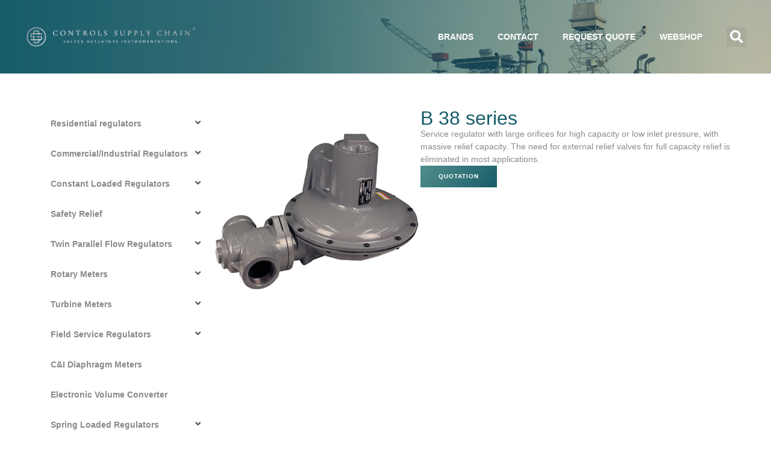

--- FILE ---
content_type: text/html; charset=UTF-8
request_url: https://actaris.nl/spring-loaded-regulators/b-38/
body_size: 13585
content:
<!doctype html>
<html lang="en-GB">
<head>
	<meta charset="UTF-8">
	<meta name="viewport" content="width=device-width, initial-scale=1">
	<link rel="profile" href="https://gmpg.org/xfn/11">
	<meta name='robots' content='index, follow, max-image-preview:large, max-snippet:-1, max-video-preview:-1' />

	<!-- This site is optimized with the Yoast SEO plugin v25.8 - https://yoast.com/wordpress/plugins/seo/ -->
	<title>B 38 - Actaris Metering System</title>
	<meta name="description" content="Residential regulators SERus HR 91 WMR Commercial/Industrial Regulators Alphard P/AP 12P 133 &#038; 233 RB 1200 Regulator RB 1700/1800 RB 2000 RB 3200 RB" />
	<link rel="canonical" href="https://actaris.nl/spring-loaded-regulators/b-38/" />
	<meta property="og:locale" content="en_GB" />
	<meta property="og:type" content="article" />
	<meta property="og:title" content="B 38 - Actaris Metering System" />
	<meta property="og:description" content="Residential regulators SERus HR 91 WMR Commercial/Industrial Regulators Alphard P/AP 12P 133 &#038; 233 RB 1200 Regulator RB 1700/1800 RB 2000 RB 3200 RB" />
	<meta property="og:url" content="https://actaris.nl/spring-loaded-regulators/b-38/" />
	<meta property="og:site_name" content="Actaris Metering System" />
	<meta property="article:modified_time" content="2025-08-20T10:31:23+00:00" />
	<meta property="og:image" content="https://actaris.nl/wp-content/uploads/2023/08/b38.jpg" />
	<meta property="og:image:width" content="1000" />
	<meta property="og:image:height" content="1000" />
	<meta property="og:image:type" content="image/jpeg" />
	<meta name="twitter:card" content="summary_large_image" />
	<meta name="twitter:label1" content="Estimated reading time" />
	<meta name="twitter:data1" content="1 minute" />
	<script type="application/ld+json" class="yoast-schema-graph">{"@context":"https://schema.org","@graph":[{"@type":"WebPage","@id":"https://actaris.nl/spring-loaded-regulators/b-38/","url":"https://actaris.nl/spring-loaded-regulators/b-38/","name":"B 38 - Actaris Metering System","isPartOf":{"@id":"https://actaris.nl/#website"},"primaryImageOfPage":{"@id":"https://actaris.nl/spring-loaded-regulators/b-38/#primaryimage"},"image":{"@id":"https://actaris.nl/spring-loaded-regulators/b-38/#primaryimage"},"thumbnailUrl":"https://actaris.nl/wp-content/uploads/2023/08/b38.jpg","datePublished":"2023-08-04T09:28:05+00:00","dateModified":"2025-08-20T10:31:23+00:00","description":"Residential regulators SERus HR 91 WMR Commercial/Industrial Regulators Alphard P/AP 12P 133 &#038; 233 RB 1200 Regulator RB 1700/1800 RB 2000 RB 3200 RB","breadcrumb":{"@id":"https://actaris.nl/spring-loaded-regulators/b-38/#breadcrumb"},"inLanguage":"en-GB","potentialAction":[{"@type":"ReadAction","target":["https://actaris.nl/spring-loaded-regulators/b-38/"]}]},{"@type":"ImageObject","inLanguage":"en-GB","@id":"https://actaris.nl/spring-loaded-regulators/b-38/#primaryimage","url":"https://actaris.nl/wp-content/uploads/2023/08/b38.jpg","contentUrl":"https://actaris.nl/wp-content/uploads/2023/08/b38.jpg","width":1000,"height":1000},{"@type":"BreadcrumbList","@id":"https://actaris.nl/spring-loaded-regulators/b-38/#breadcrumb","itemListElement":[{"@type":"ListItem","position":1,"name":"Home","item":"https://actaris.nl/"},{"@type":"ListItem","position":2,"name":"Spring Loaded Regulators","item":"https://actaris.nl/spring-loaded-regulators/"},{"@type":"ListItem","position":3,"name":"B 38"}]},{"@type":"WebSite","@id":"https://actaris.nl/#website","url":"https://actaris.nl/","name":"Actaris Metering System","description":"PARTS FOR OIL &amp; GAS INDUSTRIES","publisher":{"@id":"https://actaris.nl/#organization"},"potentialAction":[{"@type":"SearchAction","target":{"@type":"EntryPoint","urlTemplate":"https://actaris.nl/?s={search_term_string}"},"query-input":{"@type":"PropertyValueSpecification","valueRequired":true,"valueName":"search_term_string"}}],"inLanguage":"en-GB"},{"@type":"Organization","@id":"https://actaris.nl/#organization","name":"Actaris Metering System","url":"https://actaris.nl/","logo":{"@type":"ImageObject","inLanguage":"en-GB","@id":"https://actaris.nl/#/schema/logo/image/","url":"https://actaris.nl/wp-content/uploads/2023/04/as2-2.png","contentUrl":"https://actaris.nl/wp-content/uploads/2023/04/as2-2.png","width":930,"height":748,"caption":"Actaris Metering System"},"image":{"@id":"https://actaris.nl/#/schema/logo/image/"}}]}</script>
	<!-- / Yoast SEO plugin. -->


<link rel="alternate" type="application/rss+xml" title="Actaris Metering System &raquo; Feed" href="https://actaris.nl/feed/" />
<link rel="alternate" type="application/rss+xml" title="Actaris Metering System &raquo; Comments Feed" href="https://actaris.nl/comments/feed/" />
<link rel="alternate" title="oEmbed (JSON)" type="application/json+oembed" href="https://actaris.nl/wp-json/oembed/1.0/embed?url=https%3A%2F%2Factaris.nl%2Fspring-loaded-regulators%2Fb-38%2F" />
<link rel="alternate" title="oEmbed (XML)" type="text/xml+oembed" href="https://actaris.nl/wp-json/oembed/1.0/embed?url=https%3A%2F%2Factaris.nl%2Fspring-loaded-regulators%2Fb-38%2F&#038;format=xml" />
<style id='wp-img-auto-sizes-contain-inline-css'>
img:is([sizes=auto i],[sizes^="auto," i]){contain-intrinsic-size:3000px 1500px}
/*# sourceURL=wp-img-auto-sizes-contain-inline-css */
</style>

<style id='wp-emoji-styles-inline-css'>

	img.wp-smiley, img.emoji {
		display: inline !important;
		border: none !important;
		box-shadow: none !important;
		height: 1em !important;
		width: 1em !important;
		margin: 0 0.07em !important;
		vertical-align: -0.1em !important;
		background: none !important;
		padding: 0 !important;
	}
/*# sourceURL=wp-emoji-styles-inline-css */
</style>
<link rel='stylesheet' id='hello-elementor-css' href='https://actaris.nl/wp-content/themes/hello-elementor/assets/css/reset.css?ver=3.4.4' media='all' />
<link rel='stylesheet' id='hello-elementor-theme-style-css' href='https://actaris.nl/wp-content/themes/hello-elementor/assets/css/theme.css?ver=3.4.4' media='all' />
<link rel='stylesheet' id='hello-elementor-header-footer-css' href='https://actaris.nl/wp-content/themes/hello-elementor/assets/css/header-footer.css?ver=3.4.4' media='all' />
<link rel='stylesheet' id='elementor-frontend-css' href='https://actaris.nl/wp-content/plugins/elementor/assets/css/frontend.min.css?ver=3.31.3' media='all' />
<link rel='stylesheet' id='elementor-post-9-css' href='https://actaris.nl/wp-content/uploads/elementor/css/post-9.css?ver=1767144514' media='all' />
<link rel='stylesheet' id='widget-image-css' href='https://actaris.nl/wp-content/plugins/elementor/assets/css/widget-image.min.css?ver=3.31.3' media='all' />
<link rel='stylesheet' id='widget-nav-menu-css' href='https://actaris.nl/wp-content/plugins/elementor-pro/assets/css/widget-nav-menu.min.css?ver=3.31.2' media='all' />
<link rel='stylesheet' id='widget-search-form-css' href='https://actaris.nl/wp-content/plugins/elementor-pro/assets/css/widget-search-form.min.css?ver=3.31.2' media='all' />
<link rel='stylesheet' id='elementor-icons-shared-0-css' href='https://actaris.nl/wp-content/plugins/elementor/assets/lib/font-awesome/css/fontawesome.min.css?ver=5.15.3' media='all' />
<link rel='stylesheet' id='elementor-icons-fa-solid-css' href='https://actaris.nl/wp-content/plugins/elementor/assets/lib/font-awesome/css/solid.min.css?ver=5.15.3' media='all' />
<link rel='stylesheet' id='widget-heading-css' href='https://actaris.nl/wp-content/plugins/elementor/assets/css/widget-heading.min.css?ver=3.31.3' media='all' />
<link rel='stylesheet' id='widget-divider-css' href='https://actaris.nl/wp-content/plugins/elementor/assets/css/widget-divider.min.css?ver=3.31.3' media='all' />
<link rel='stylesheet' id='widget-icon-list-css' href='https://actaris.nl/wp-content/plugins/elementor/assets/css/widget-icon-list.min.css?ver=3.31.3' media='all' />
<link rel='stylesheet' id='eael-general-css' href='https://actaris.nl/wp-content/plugins/essential-addons-for-elementor-lite/assets/front-end/css/view/general.min.css?ver=6.3.0' media='all' />
<link rel='stylesheet' id='eael-435-css' href='https://actaris.nl/wp-content/uploads/essential-addons-elementor/eael-435.css?ver=1755689483' media='all' />
<link rel='stylesheet' id='elementor-icons-css' href='https://actaris.nl/wp-content/plugins/elementor/assets/lib/eicons/css/elementor-icons.min.css?ver=5.43.0' media='all' />
<style id='elementor-icons-inline-css'>

		.elementor-add-new-section .elementor-add-templately-promo-button{
            background-color: #5d4fff;
            background-image: url(https://actaris.nl/wp-content/plugins/essential-addons-for-elementor-lite/assets/admin/images/templately/logo-icon.svg);
            background-repeat: no-repeat;
            background-position: center center;
            position: relative;
        }
        
		.elementor-add-new-section .elementor-add-templately-promo-button > i{
            height: 12px;
        }
        
        body .elementor-add-new-section .elementor-add-section-area-button {
            margin-left: 0;
        }

		.elementor-add-new-section .elementor-add-templately-promo-button{
            background-color: #5d4fff;
            background-image: url(https://actaris.nl/wp-content/plugins/essential-addons-for-elementor-lite/assets/admin/images/templately/logo-icon.svg);
            background-repeat: no-repeat;
            background-position: center center;
            position: relative;
        }
        
		.elementor-add-new-section .elementor-add-templately-promo-button > i{
            height: 12px;
        }
        
        body .elementor-add-new-section .elementor-add-section-area-button {
            margin-left: 0;
        }
/*# sourceURL=elementor-icons-inline-css */
</style>
<link rel='stylesheet' id='elementor-post-435-css' href='https://actaris.nl/wp-content/uploads/elementor/css/post-435.css?ver=1767217024' media='all' />
<link rel='stylesheet' id='elementor-post-619-css' href='https://actaris.nl/wp-content/uploads/elementor/css/post-619.css?ver=1767144514' media='all' />
<link rel='stylesheet' id='elementor-post-614-css' href='https://actaris.nl/wp-content/uploads/elementor/css/post-614.css?ver=1767144514' media='all' />
<link rel='stylesheet' id='hello-elementor-child-style-css' href='https://actaris.nl/wp-content/themes/hello-elementor-child/style.css?ver=1.0.0' media='all' />
<link rel='stylesheet' id='elementor-gf-local-montserrat-css' href='https://actaris.nl/wp-content/uploads/elementor/google-fonts/css/montserrat.css?ver=1750945779' media='all' />
<script src="https://actaris.nl/wp-includes/js/jquery/jquery.min.js?ver=3.7.1" id="jquery-core-js"></script>
<script src="https://actaris.nl/wp-includes/js/jquery/jquery-migrate.min.js?ver=3.4.1" id="jquery-migrate-js"></script>
<link rel="https://api.w.org/" href="https://actaris.nl/wp-json/" /><link rel="alternate" title="JSON" type="application/json" href="https://actaris.nl/wp-json/wp/v2/pages/435" /><link rel="EditURI" type="application/rsd+xml" title="RSD" href="https://actaris.nl/xmlrpc.php?rsd" />
<meta name="generator" content="WordPress 6.9" />
<link rel='shortlink' href='https://actaris.nl/?p=435' />
<meta name="generator" content="Elementor 3.31.3; features: additional_custom_breakpoints, e_element_cache; settings: css_print_method-external, google_font-enabled, font_display-swap">
			<style>
				.e-con.e-parent:nth-of-type(n+4):not(.e-lazyloaded):not(.e-no-lazyload),
				.e-con.e-parent:nth-of-type(n+4):not(.e-lazyloaded):not(.e-no-lazyload) * {
					background-image: none !important;
				}
				@media screen and (max-height: 1024px) {
					.e-con.e-parent:nth-of-type(n+3):not(.e-lazyloaded):not(.e-no-lazyload),
					.e-con.e-parent:nth-of-type(n+3):not(.e-lazyloaded):not(.e-no-lazyload) * {
						background-image: none !important;
					}
				}
				@media screen and (max-height: 640px) {
					.e-con.e-parent:nth-of-type(n+2):not(.e-lazyloaded):not(.e-no-lazyload),
					.e-con.e-parent:nth-of-type(n+2):not(.e-lazyloaded):not(.e-no-lazyload) * {
						background-image: none !important;
					}
				}
			</style>
						<meta name="theme-color" content="#FFFFFF">
			<link rel="icon" href="https://actaris.nl/wp-content/uploads/2023/04/Contols-Supply-Chain-icon-150x150.jpg" sizes="32x32" />
<link rel="icon" href="https://actaris.nl/wp-content/uploads/2023/04/Contols-Supply-Chain-icon.jpg" sizes="192x192" />
<link rel="apple-touch-icon" href="https://actaris.nl/wp-content/uploads/2023/04/Contols-Supply-Chain-icon.jpg" />
<meta name="msapplication-TileImage" content="https://actaris.nl/wp-content/uploads/2023/04/Contols-Supply-Chain-icon.jpg" />
		<style id="wp-custom-css">
			.hoofd-item a {
    font-weight: 700 !important;
}

ul.sub-menu a {
    font-weight: normal !important;
}

.eael-simple-menu-container.preset-1 .eael-simple-menu li.current-menu-ancestor>a.eael-item-active, .eael-simple-menu-container.preset-1 .eael-simple-menu li:hover>a, .eael-simple-menu-container.preset-1 .eael-simple-menu li.current-menu-item>a.eael-item-active {
    background-color: #ffffff !important;
}		</style>
		<style id='global-styles-inline-css'>
:root{--wp--preset--aspect-ratio--square: 1;--wp--preset--aspect-ratio--4-3: 4/3;--wp--preset--aspect-ratio--3-4: 3/4;--wp--preset--aspect-ratio--3-2: 3/2;--wp--preset--aspect-ratio--2-3: 2/3;--wp--preset--aspect-ratio--16-9: 16/9;--wp--preset--aspect-ratio--9-16: 9/16;--wp--preset--color--black: #000000;--wp--preset--color--cyan-bluish-gray: #abb8c3;--wp--preset--color--white: #ffffff;--wp--preset--color--pale-pink: #f78da7;--wp--preset--color--vivid-red: #cf2e2e;--wp--preset--color--luminous-vivid-orange: #ff6900;--wp--preset--color--luminous-vivid-amber: #fcb900;--wp--preset--color--light-green-cyan: #7bdcb5;--wp--preset--color--vivid-green-cyan: #00d084;--wp--preset--color--pale-cyan-blue: #8ed1fc;--wp--preset--color--vivid-cyan-blue: #0693e3;--wp--preset--color--vivid-purple: #9b51e0;--wp--preset--gradient--vivid-cyan-blue-to-vivid-purple: linear-gradient(135deg,rgb(6,147,227) 0%,rgb(155,81,224) 100%);--wp--preset--gradient--light-green-cyan-to-vivid-green-cyan: linear-gradient(135deg,rgb(122,220,180) 0%,rgb(0,208,130) 100%);--wp--preset--gradient--luminous-vivid-amber-to-luminous-vivid-orange: linear-gradient(135deg,rgb(252,185,0) 0%,rgb(255,105,0) 100%);--wp--preset--gradient--luminous-vivid-orange-to-vivid-red: linear-gradient(135deg,rgb(255,105,0) 0%,rgb(207,46,46) 100%);--wp--preset--gradient--very-light-gray-to-cyan-bluish-gray: linear-gradient(135deg,rgb(238,238,238) 0%,rgb(169,184,195) 100%);--wp--preset--gradient--cool-to-warm-spectrum: linear-gradient(135deg,rgb(74,234,220) 0%,rgb(151,120,209) 20%,rgb(207,42,186) 40%,rgb(238,44,130) 60%,rgb(251,105,98) 80%,rgb(254,248,76) 100%);--wp--preset--gradient--blush-light-purple: linear-gradient(135deg,rgb(255,206,236) 0%,rgb(152,150,240) 100%);--wp--preset--gradient--blush-bordeaux: linear-gradient(135deg,rgb(254,205,165) 0%,rgb(254,45,45) 50%,rgb(107,0,62) 100%);--wp--preset--gradient--luminous-dusk: linear-gradient(135deg,rgb(255,203,112) 0%,rgb(199,81,192) 50%,rgb(65,88,208) 100%);--wp--preset--gradient--pale-ocean: linear-gradient(135deg,rgb(255,245,203) 0%,rgb(182,227,212) 50%,rgb(51,167,181) 100%);--wp--preset--gradient--electric-grass: linear-gradient(135deg,rgb(202,248,128) 0%,rgb(113,206,126) 100%);--wp--preset--gradient--midnight: linear-gradient(135deg,rgb(2,3,129) 0%,rgb(40,116,252) 100%);--wp--preset--font-size--small: 13px;--wp--preset--font-size--medium: 20px;--wp--preset--font-size--large: 36px;--wp--preset--font-size--x-large: 42px;--wp--preset--spacing--20: 0.44rem;--wp--preset--spacing--30: 0.67rem;--wp--preset--spacing--40: 1rem;--wp--preset--spacing--50: 1.5rem;--wp--preset--spacing--60: 2.25rem;--wp--preset--spacing--70: 3.38rem;--wp--preset--spacing--80: 5.06rem;--wp--preset--shadow--natural: 6px 6px 9px rgba(0, 0, 0, 0.2);--wp--preset--shadow--deep: 12px 12px 50px rgba(0, 0, 0, 0.4);--wp--preset--shadow--sharp: 6px 6px 0px rgba(0, 0, 0, 0.2);--wp--preset--shadow--outlined: 6px 6px 0px -3px rgb(255, 255, 255), 6px 6px rgb(0, 0, 0);--wp--preset--shadow--crisp: 6px 6px 0px rgb(0, 0, 0);}:root { --wp--style--global--content-size: 800px;--wp--style--global--wide-size: 1200px; }:where(body) { margin: 0; }.wp-site-blocks > .alignleft { float: left; margin-right: 2em; }.wp-site-blocks > .alignright { float: right; margin-left: 2em; }.wp-site-blocks > .aligncenter { justify-content: center; margin-left: auto; margin-right: auto; }:where(.wp-site-blocks) > * { margin-block-start: 24px; margin-block-end: 0; }:where(.wp-site-blocks) > :first-child { margin-block-start: 0; }:where(.wp-site-blocks) > :last-child { margin-block-end: 0; }:root { --wp--style--block-gap: 24px; }:root :where(.is-layout-flow) > :first-child{margin-block-start: 0;}:root :where(.is-layout-flow) > :last-child{margin-block-end: 0;}:root :where(.is-layout-flow) > *{margin-block-start: 24px;margin-block-end: 0;}:root :where(.is-layout-constrained) > :first-child{margin-block-start: 0;}:root :where(.is-layout-constrained) > :last-child{margin-block-end: 0;}:root :where(.is-layout-constrained) > *{margin-block-start: 24px;margin-block-end: 0;}:root :where(.is-layout-flex){gap: 24px;}:root :where(.is-layout-grid){gap: 24px;}.is-layout-flow > .alignleft{float: left;margin-inline-start: 0;margin-inline-end: 2em;}.is-layout-flow > .alignright{float: right;margin-inline-start: 2em;margin-inline-end: 0;}.is-layout-flow > .aligncenter{margin-left: auto !important;margin-right: auto !important;}.is-layout-constrained > .alignleft{float: left;margin-inline-start: 0;margin-inline-end: 2em;}.is-layout-constrained > .alignright{float: right;margin-inline-start: 2em;margin-inline-end: 0;}.is-layout-constrained > .aligncenter{margin-left: auto !important;margin-right: auto !important;}.is-layout-constrained > :where(:not(.alignleft):not(.alignright):not(.alignfull)){max-width: var(--wp--style--global--content-size);margin-left: auto !important;margin-right: auto !important;}.is-layout-constrained > .alignwide{max-width: var(--wp--style--global--wide-size);}body .is-layout-flex{display: flex;}.is-layout-flex{flex-wrap: wrap;align-items: center;}.is-layout-flex > :is(*, div){margin: 0;}body .is-layout-grid{display: grid;}.is-layout-grid > :is(*, div){margin: 0;}body{padding-top: 0px;padding-right: 0px;padding-bottom: 0px;padding-left: 0px;}a:where(:not(.wp-element-button)){text-decoration: underline;}:root :where(.wp-element-button, .wp-block-button__link){background-color: #32373c;border-width: 0;color: #fff;font-family: inherit;font-size: inherit;font-style: inherit;font-weight: inherit;letter-spacing: inherit;line-height: inherit;padding-top: calc(0.667em + 2px);padding-right: calc(1.333em + 2px);padding-bottom: calc(0.667em + 2px);padding-left: calc(1.333em + 2px);text-decoration: none;text-transform: inherit;}.has-black-color{color: var(--wp--preset--color--black) !important;}.has-cyan-bluish-gray-color{color: var(--wp--preset--color--cyan-bluish-gray) !important;}.has-white-color{color: var(--wp--preset--color--white) !important;}.has-pale-pink-color{color: var(--wp--preset--color--pale-pink) !important;}.has-vivid-red-color{color: var(--wp--preset--color--vivid-red) !important;}.has-luminous-vivid-orange-color{color: var(--wp--preset--color--luminous-vivid-orange) !important;}.has-luminous-vivid-amber-color{color: var(--wp--preset--color--luminous-vivid-amber) !important;}.has-light-green-cyan-color{color: var(--wp--preset--color--light-green-cyan) !important;}.has-vivid-green-cyan-color{color: var(--wp--preset--color--vivid-green-cyan) !important;}.has-pale-cyan-blue-color{color: var(--wp--preset--color--pale-cyan-blue) !important;}.has-vivid-cyan-blue-color{color: var(--wp--preset--color--vivid-cyan-blue) !important;}.has-vivid-purple-color{color: var(--wp--preset--color--vivid-purple) !important;}.has-black-background-color{background-color: var(--wp--preset--color--black) !important;}.has-cyan-bluish-gray-background-color{background-color: var(--wp--preset--color--cyan-bluish-gray) !important;}.has-white-background-color{background-color: var(--wp--preset--color--white) !important;}.has-pale-pink-background-color{background-color: var(--wp--preset--color--pale-pink) !important;}.has-vivid-red-background-color{background-color: var(--wp--preset--color--vivid-red) !important;}.has-luminous-vivid-orange-background-color{background-color: var(--wp--preset--color--luminous-vivid-orange) !important;}.has-luminous-vivid-amber-background-color{background-color: var(--wp--preset--color--luminous-vivid-amber) !important;}.has-light-green-cyan-background-color{background-color: var(--wp--preset--color--light-green-cyan) !important;}.has-vivid-green-cyan-background-color{background-color: var(--wp--preset--color--vivid-green-cyan) !important;}.has-pale-cyan-blue-background-color{background-color: var(--wp--preset--color--pale-cyan-blue) !important;}.has-vivid-cyan-blue-background-color{background-color: var(--wp--preset--color--vivid-cyan-blue) !important;}.has-vivid-purple-background-color{background-color: var(--wp--preset--color--vivid-purple) !important;}.has-black-border-color{border-color: var(--wp--preset--color--black) !important;}.has-cyan-bluish-gray-border-color{border-color: var(--wp--preset--color--cyan-bluish-gray) !important;}.has-white-border-color{border-color: var(--wp--preset--color--white) !important;}.has-pale-pink-border-color{border-color: var(--wp--preset--color--pale-pink) !important;}.has-vivid-red-border-color{border-color: var(--wp--preset--color--vivid-red) !important;}.has-luminous-vivid-orange-border-color{border-color: var(--wp--preset--color--luminous-vivid-orange) !important;}.has-luminous-vivid-amber-border-color{border-color: var(--wp--preset--color--luminous-vivid-amber) !important;}.has-light-green-cyan-border-color{border-color: var(--wp--preset--color--light-green-cyan) !important;}.has-vivid-green-cyan-border-color{border-color: var(--wp--preset--color--vivid-green-cyan) !important;}.has-pale-cyan-blue-border-color{border-color: var(--wp--preset--color--pale-cyan-blue) !important;}.has-vivid-cyan-blue-border-color{border-color: var(--wp--preset--color--vivid-cyan-blue) !important;}.has-vivid-purple-border-color{border-color: var(--wp--preset--color--vivid-purple) !important;}.has-vivid-cyan-blue-to-vivid-purple-gradient-background{background: var(--wp--preset--gradient--vivid-cyan-blue-to-vivid-purple) !important;}.has-light-green-cyan-to-vivid-green-cyan-gradient-background{background: var(--wp--preset--gradient--light-green-cyan-to-vivid-green-cyan) !important;}.has-luminous-vivid-amber-to-luminous-vivid-orange-gradient-background{background: var(--wp--preset--gradient--luminous-vivid-amber-to-luminous-vivid-orange) !important;}.has-luminous-vivid-orange-to-vivid-red-gradient-background{background: var(--wp--preset--gradient--luminous-vivid-orange-to-vivid-red) !important;}.has-very-light-gray-to-cyan-bluish-gray-gradient-background{background: var(--wp--preset--gradient--very-light-gray-to-cyan-bluish-gray) !important;}.has-cool-to-warm-spectrum-gradient-background{background: var(--wp--preset--gradient--cool-to-warm-spectrum) !important;}.has-blush-light-purple-gradient-background{background: var(--wp--preset--gradient--blush-light-purple) !important;}.has-blush-bordeaux-gradient-background{background: var(--wp--preset--gradient--blush-bordeaux) !important;}.has-luminous-dusk-gradient-background{background: var(--wp--preset--gradient--luminous-dusk) !important;}.has-pale-ocean-gradient-background{background: var(--wp--preset--gradient--pale-ocean) !important;}.has-electric-grass-gradient-background{background: var(--wp--preset--gradient--electric-grass) !important;}.has-midnight-gradient-background{background: var(--wp--preset--gradient--midnight) !important;}.has-small-font-size{font-size: var(--wp--preset--font-size--small) !important;}.has-medium-font-size{font-size: var(--wp--preset--font-size--medium) !important;}.has-large-font-size{font-size: var(--wp--preset--font-size--large) !important;}.has-x-large-font-size{font-size: var(--wp--preset--font-size--x-large) !important;}
/*# sourceURL=global-styles-inline-css */
</style>
</head>
<body class="wp-singular page-template-default page page-id-435 page-child parent-pageid-404 wp-custom-logo wp-embed-responsive wp-theme-hello-elementor wp-child-theme-hello-elementor-child hello-elementor-default elementor-default elementor-kit-9 elementor-page elementor-page-435">


<a class="skip-link screen-reader-text" href="#content">Skip to content</a>

		<header data-elementor-type="header" data-elementor-id="619" class="elementor elementor-619 elementor-location-header" data-elementor-post-type="elementor_library">
					<section class="elementor-section elementor-top-section elementor-element elementor-element-c7eb4c4 elementor-section-full_width elementor-section-content-middle elementor-section-height-default elementor-section-height-default" data-id="c7eb4c4" data-element_type="section" data-settings="{&quot;background_background&quot;:&quot;classic&quot;}">
							<div class="elementor-background-overlay"></div>
							<div class="elementor-container elementor-column-gap-default">
					<div class="elementor-column elementor-col-33 elementor-top-column elementor-element elementor-element-4ef3033" data-id="4ef3033" data-element_type="column">
			<div class="elementor-widget-wrap elementor-element-populated">
						<div class="elementor-element elementor-element-dc1cbca elementor-widget elementor-widget-theme-site-logo elementor-widget-image" data-id="dc1cbca" data-element_type="widget" data-widget_type="theme-site-logo.default">
				<div class="elementor-widget-container">
											<a href="https://controlssupplychain.com/" target="_blank">
			<img fetchpriority="high" width="1250" height="171" src="https://actaris.nl/wp-content/uploads/2023/04/CSC-logo.png" class="attachment-full size-full wp-image-676" alt="" srcset="https://actaris.nl/wp-content/uploads/2023/04/CSC-logo.png 1250w, https://actaris.nl/wp-content/uploads/2023/04/CSC-logo-300x41.png 300w, https://actaris.nl/wp-content/uploads/2023/04/CSC-logo-1024x140.png 1024w, https://actaris.nl/wp-content/uploads/2023/04/CSC-logo-768x105.png 768w" sizes="(max-width: 1250px) 100vw, 1250px" />				</a>
											</div>
				</div>
					</div>
		</div>
				<div class="elementor-column elementor-col-33 elementor-top-column elementor-element elementor-element-8e910c3" data-id="8e910c3" data-element_type="column">
			<div class="elementor-widget-wrap elementor-element-populated">
						<div class="elementor-element elementor-element-49a5883 elementor-nav-menu__align-end elementor-nav-menu--stretch elementor-nav-menu__text-align-center elementor-widget-mobile__width-initial elementor-nav-menu--dropdown-tablet elementor-nav-menu--toggle elementor-nav-menu--burger elementor-widget elementor-widget-nav-menu" data-id="49a5883" data-element_type="widget" data-settings="{&quot;full_width&quot;:&quot;stretch&quot;,&quot;layout&quot;:&quot;horizontal&quot;,&quot;submenu_icon&quot;:{&quot;value&quot;:&quot;&lt;i class=\&quot;fas fa-caret-down\&quot;&gt;&lt;\/i&gt;&quot;,&quot;library&quot;:&quot;fa-solid&quot;},&quot;toggle&quot;:&quot;burger&quot;}" data-widget_type="nav-menu.default">
				<div class="elementor-widget-container">
								<nav aria-label="Menu" class="elementor-nav-menu--main elementor-nav-menu__container elementor-nav-menu--layout-horizontal e--pointer-none">
				<ul id="menu-1-49a5883" class="elementor-nav-menu"><li class="menu-item menu-item-type-custom menu-item-object-custom menu-item-623"><a href="https://controlssupplychain.com/brands/" class="elementor-item">BRANDS</a></li>
<li class="menu-item menu-item-type-custom menu-item-object-custom menu-item-624"><a href="https://controlssupplychain.com/contact/" class="elementor-item">CONTACT</a></li>
<li class="menu-item menu-item-type-custom menu-item-object-custom menu-item-625"><a href="https://controlssupplychain.com/brands/custom/custom-product/" class="elementor-item">REQUEST QUOTE</a></li>
<li class="WSB menu-item menu-item-type-custom menu-item-object-custom menu-item-626"><a href="https://controlssupplychain.com/shop/" class="elementor-item">WEBSHOP</a></li>
</ul>			</nav>
					<div class="elementor-menu-toggle" role="button" tabindex="0" aria-label="Menu Toggle" aria-expanded="false">
			<i aria-hidden="true" role="presentation" class="elementor-menu-toggle__icon--open eicon-menu-bar"></i><i aria-hidden="true" role="presentation" class="elementor-menu-toggle__icon--close eicon-close"></i>		</div>
					<nav class="elementor-nav-menu--dropdown elementor-nav-menu__container" aria-hidden="true">
				<ul id="menu-2-49a5883" class="elementor-nav-menu"><li class="menu-item menu-item-type-custom menu-item-object-custom menu-item-623"><a href="https://controlssupplychain.com/brands/" class="elementor-item" tabindex="-1">BRANDS</a></li>
<li class="menu-item menu-item-type-custom menu-item-object-custom menu-item-624"><a href="https://controlssupplychain.com/contact/" class="elementor-item" tabindex="-1">CONTACT</a></li>
<li class="menu-item menu-item-type-custom menu-item-object-custom menu-item-625"><a href="https://controlssupplychain.com/brands/custom/custom-product/" class="elementor-item" tabindex="-1">REQUEST QUOTE</a></li>
<li class="WSB menu-item menu-item-type-custom menu-item-object-custom menu-item-626"><a href="https://controlssupplychain.com/shop/" class="elementor-item" tabindex="-1">WEBSHOP</a></li>
</ul>			</nav>
						</div>
				</div>
					</div>
		</div>
				<div class="elementor-column elementor-col-33 elementor-top-column elementor-element elementor-element-c4e59c0" data-id="c4e59c0" data-element_type="column">
			<div class="elementor-widget-wrap elementor-element-populated">
						<div class="elementor-element elementor-element-217ba35 elementor-search-form--skin-full_screen elementor-widget elementor-widget-search-form" data-id="217ba35" data-element_type="widget" data-settings="{&quot;skin&quot;:&quot;full_screen&quot;}" data-widget_type="search-form.default">
				<div class="elementor-widget-container">
							<search role="search">
			<form class="elementor-search-form" action="https://actaris.nl" method="get">
												<div class="elementor-search-form__toggle" role="button" tabindex="0" aria-label="Search">
					<i aria-hidden="true" class="fas fa-search"></i>				</div>
								<div class="elementor-search-form__container">
					<label class="elementor-screen-only" for="elementor-search-form-217ba35">Search</label>

					
					<input id="elementor-search-form-217ba35" placeholder="Search..." class="elementor-search-form__input" type="search" name="s" value="">
					
					
										<div class="dialog-lightbox-close-button dialog-close-button" role="button" tabindex="0" aria-label="Close this search box.">
						<i aria-hidden="true" class="eicon-close"></i>					</div>
									</div>
			</form>
		</search>
						</div>
				</div>
					</div>
		</div>
					</div>
		</section>
				</header>
		
<main id="content" class="site-main post-435 page type-page status-publish has-post-thumbnail hentry">

	
	<div class="page-content">
				<div data-elementor-type="wp-page" data-elementor-id="435" class="elementor elementor-435" data-elementor-post-type="page">
				<div class="elementor-element elementor-element-6a6502b e-con-full e-flex e-con e-parent" data-id="6a6502b" data-element_type="container">
		<div class="elementor-element elementor-element-fc6b35f e-con-full e-flex e-con e-child" data-id="fc6b35f" data-element_type="container">
				<div class="elementor-element elementor-element-a4bc70c eael_simple_menu_hamburger_disable_selected_menu_no eael-simple-menu-hamburger-align-right eael-hamburger--tablet elementor-widget elementor-widget-eael-simple-menu" data-id="a4bc70c" data-element_type="widget" data-widget_type="eael-simple-menu.default">
				<div class="elementor-widget-container">
					<style>
                        @media screen and (max-width: 1024px) {
                            .eael-hamburger--tablet {
                                .eael-simple-menu-horizontal,
                                .eael-simple-menu-vertical {
                                    display: none;
                                }
                            }
                            .eael-hamburger--tablet {
                                .eael-simple-menu-container .eael-simple-menu-toggle {
                                    display: block;
                                }
                            }
                        }
                    </style>            <div data-hamburger-icon="&lt;i aria-hidden=&quot;true&quot; class=&quot;fas fa-bars&quot;&gt;&lt;/i&gt;" data-indicator-icon="&lt;i aria-hidden=&quot;true&quot; class=&quot;fas fa-angle-down&quot;&gt;&lt;/i&gt;" data-dropdown-indicator-icon="&lt;i class=&quot;fas fa-angle-down&quot;&gt;&lt;/i&gt;" class="eael-simple-menu-container eael-simple-menu-align-left eael-simple-menu-dropdown-align-left preset-1" data-hamburger-breakpoints="{&quot;mobile&quot;:&quot;Mobile Portrait (&gt; 767px)&quot;,&quot;tablet&quot;:&quot;Tablet Portrait (&gt; 1024px)&quot;,&quot;desktop&quot;:&quot;Desktop (&gt; 2400px)&quot;,&quot;none&quot;:&quot;None&quot;}" data-hamburger-device="tablet">
                <ul id="menu-actaris-menu" class="eael-simple-menu eael-simple-menu-dropdown-animate-to-top eael-simple-menu-indicator eael-simple-menu-vertical"><li id="menu-item-41" class="hoofd-item menu-item menu-item-type-post_type menu-item-object-page menu-item-has-children menu-item-41"><a href="https://actaris.nl/residential-regulators/">Residential regulators</a>
<ul class="sub-menu">
	<li id="menu-item-381" class="menu-item menu-item-type-post_type menu-item-object-page menu-item-381"><a href="https://actaris.nl/residential-regulators/serus/">SERus</a></li>
	<li id="menu-item-380" class="menu-item menu-item-type-post_type menu-item-object-page menu-item-380"><a href="https://actaris.nl/residential-regulators/hr-91/">HR 91</a></li>
	<li id="menu-item-382" class="menu-item menu-item-type-post_type menu-item-object-page menu-item-382"><a href="https://actaris.nl/residential-regulators/wmr/">WMR</a></li>
</ul>
</li>
<li id="menu-item-40" class="hoofd-item menu-item menu-item-type-post_type menu-item-object-page menu-item-has-children menu-item-40"><a href="https://actaris.nl/commercial-industrial-regulators/">Commercial/Industrial Regulators</a>
<ul class="sub-menu">
	<li id="menu-item-587" class="menu-item menu-item-type-post_type menu-item-object-page menu-item-587"><a href="https://actaris.nl/commercial-industrial-regulators/alphard-p-ap/">Alphard P/AP</a></li>
	<li id="menu-item-588" class="menu-item menu-item-type-post_type menu-item-object-page menu-item-588"><a href="https://actaris.nl/commercial-industrial-regulators/12p/">12P</a></li>
	<li id="menu-item-80" class="menu-item menu-item-type-post_type menu-item-object-page menu-item-80"><a href="https://actaris.nl/commercial-industrial-regulators/133-233/">133 &#038; 233</a></li>
	<li id="menu-item-589" class="menu-item menu-item-type-post_type menu-item-object-page menu-item-589"><a href="https://actaris.nl/commercial-industrial-regulators/rb-1200-regulator/">RB 1200 Regulator</a></li>
	<li id="menu-item-93" class="menu-item menu-item-type-post_type menu-item-object-page menu-item-93"><a href="https://actaris.nl/commercial-industrial-regulators/rb-1700-1800/">RB 1700/1800</a></li>
	<li id="menu-item-124" class="menu-item menu-item-type-post_type menu-item-object-page menu-item-124"><a href="https://actaris.nl/commercial-industrial-regulators/rb-2000/">RB 2000</a></li>
	<li id="menu-item-123" class="menu-item menu-item-type-post_type menu-item-object-page menu-item-123"><a href="https://actaris.nl/commercial-industrial-regulators/rb-3200/">RB 3200</a></li>
	<li id="menu-item-150" class="menu-item menu-item-type-post_type menu-item-object-page menu-item-150"><a href="https://actaris.nl/commercial-industrial-regulators/rb-4000/">RB 4000</a></li>
	<li id="menu-item-149" class="menu-item menu-item-type-post_type menu-item-object-page menu-item-149"><a href="https://actaris.nl/commercial-industrial-regulators/rb-4600-rb-4700/">RB 4600 &#038; RB 4700</a></li>
	<li id="menu-item-148" class="menu-item menu-item-type-post_type menu-item-object-page menu-item-148"><a href="https://actaris.nl/commercial-industrial-regulators/rr16/">RR16</a></li>
	<li id="menu-item-147" class="menu-item menu-item-type-post_type menu-item-object-page menu-item-147"><a href="https://actaris.nl/commercial-industrial-regulators/rb-1700-regulator/">RB 1700 Regulator</a></li>
	<li id="menu-item-586" class="menu-item menu-item-type-post_type menu-item-object-page menu-item-586"><a href="https://actaris.nl/commercial-industrial-regulators/ser-10/">SER 10</a></li>
</ul>
</li>
<li id="menu-item-590" class="hoofd-item menu-item menu-item-type-post_type menu-item-object-page menu-item-has-children menu-item-590"><a href="https://actaris.nl/constant-loaded-regulators/">Constant Loaded Regulators</a>
<ul class="sub-menu">
	<li id="menu-item-591" class="menu-item menu-item-type-post_type menu-item-object-page menu-item-591"><a href="https://actaris.nl/constant-loaded-regulators/cl-231/">CL 231</a></li>
	<li id="menu-item-592" class="menu-item menu-item-type-post_type menu-item-object-page menu-item-592"><a href="https://actaris.nl/constant-loaded-regulators/cl-31/">CL 31</a></li>
	<li id="menu-item-593" class="menu-item menu-item-type-post_type menu-item-object-page menu-item-593"><a href="https://actaris.nl/constant-loaded-regulators/cl-34/">CL 34</a></li>
	<li id="menu-item-594" class="menu-item menu-item-type-post_type menu-item-object-page menu-item-594"><a href="https://actaris.nl/constant-loaded-regulators/cl-38/">CL 38</a></li>
</ul>
</li>
<li id="menu-item-240" class="hoofd-item menu-item menu-item-type-post_type menu-item-object-page menu-item-has-children menu-item-240"><a href="https://actaris.nl/safety-relief/">Safety Relief</a>
<ul class="sub-menu">
	<li id="menu-item-585" class="menu-item menu-item-type-post_type menu-item-object-page menu-item-585"><a href="https://actaris.nl/safety-relief/srv-155/">SRV 155</a></li>
	<li id="menu-item-584" class="menu-item menu-item-type-post_type menu-item-object-page menu-item-584"><a href="https://actaris.nl/safety-relief/srv-275/">SRV 275</a></li>
	<li id="menu-item-583" class="menu-item menu-item-type-post_type menu-item-object-page menu-item-583"><a href="https://actaris.nl/safety-relief/srv-285/">SRV 285</a></li>
	<li id="menu-item-241" class="menu-item menu-item-type-post_type menu-item-object-page menu-item-241"><a href="https://actaris.nl/safety-relief/8000-series/">8000 Series</a></li>
	<li id="menu-item-254" class="menu-item menu-item-type-post_type menu-item-object-page menu-item-254"><a href="https://actaris.nl/safety-relief/srv-800/">SRV 800</a></li>
	<li id="menu-item-582" class="menu-item menu-item-type-post_type menu-item-object-page menu-item-582"><a href="https://actaris.nl/safety-relief/srv-803/">SRV 803</a></li>
	<li id="menu-item-253" class="menu-item menu-item-type-post_type menu-item-object-page menu-item-253"><a href="https://actaris.nl/safety-relief/ssv-8200-8300/">SSV 8200 &#038; 8300</a></li>
	<li id="menu-item-252" class="menu-item menu-item-type-post_type menu-item-object-page menu-item-252"><a href="https://actaris.nl/safety-relief/ssv-8500/">SSV 8500</a></li>
	<li id="menu-item-251" class="menu-item menu-item-type-post_type menu-item-object-page menu-item-251"><a href="https://actaris.nl/safety-relief/ssv-sl-022/">SSV SL-022</a></li>
</ul>
</li>
<li id="menu-item-578" class="hoofd-item menu-item menu-item-type-post_type menu-item-object-page menu-item-has-children menu-item-578"><a href="https://actaris.nl/twin-parallel-flow-regulators/">Twin Parallel Flow Regulators</a>
<ul class="sub-menu">
	<li id="menu-item-581" class="menu-item menu-item-type-post_type menu-item-object-page menu-item-581"><a href="https://actaris.nl/twin-parallel-flow-regulators/b-531/">B 531</a></li>
	<li id="menu-item-580" class="menu-item menu-item-type-post_type menu-item-object-page menu-item-580"><a href="https://actaris.nl/twin-parallel-flow-regulators/b-838/">B 838</a></li>
	<li id="menu-item-579" class="menu-item menu-item-type-post_type menu-item-object-page menu-item-579"><a href="https://actaris.nl/twin-parallel-flow-regulators/cl-838/">CL 838</a></li>
</ul>
</li>
<li id="menu-item-298" class="hoofd-item menu-item menu-item-type-post_type menu-item-object-page menu-item-has-children menu-item-298"><a href="https://actaris.nl/rotary-meters/">Rotary Meters</a>
<ul class="sub-menu">
	<li id="menu-item-300" class="menu-item menu-item-type-post_type menu-item-object-page menu-item-300"><a href="https://actaris.nl/rotary-meters/delta-rotary-meter/">Delta Rotary Meter</a></li>
	<li id="menu-item-299" class="menu-item menu-item-type-post_type menu-item-object-page menu-item-299"><a href="https://actaris.nl/rotary-meters/delta-quantometers/">Delta Quantometers</a></li>
</ul>
</li>
<li id="menu-item-315" class="hoofd-item menu-item menu-item-type-post_type menu-item-object-page menu-item-has-children menu-item-315"><a href="https://actaris.nl/turbine-meters/">Turbine Meters</a>
<ul class="sub-menu">
	<li id="menu-item-317" class="menu-item menu-item-type-post_type menu-item-object-page menu-item-317"><a href="https://actaris.nl/turbine-meters/fluxi-2000-tz/">Fluxi 2000/TZ</a></li>
	<li id="menu-item-316" class="menu-item menu-item-type-post_type menu-item-object-page menu-item-316"><a href="https://actaris.nl/turbine-meters/mz-quantometers/">MZ Quantometers</a></li>
</ul>
</li>
<li id="menu-item-575" class="hoofd-item menu-item menu-item-type-post_type menu-item-object-page menu-item-has-children menu-item-575"><a href="https://actaris.nl/field-service-regulators/">Field Service Regulators</a>
<ul class="sub-menu">
	<li id="menu-item-576" class="menu-item menu-item-type-post_type menu-item-object-page menu-item-576"><a href="https://actaris.nl/field-service-regulators/vr-75/">VR 75</a></li>
	<li id="menu-item-577" class="menu-item menu-item-type-post_type menu-item-object-page menu-item-577"><a href="https://actaris.nl/field-service-regulators/b-35/">B 35</a></li>
</ul>
</li>
<li id="menu-item-335" class="hoofd-item menu-item menu-item-type-post_type menu-item-object-page menu-item-335"><a href="https://actaris.nl/ci-diaphragm-meters/">C&#038;I Diaphragm Meters</a></li>
<li id="menu-item-345" class="hoofd-item menu-item menu-item-type-post_type menu-item-object-page menu-item-345"><a href="https://actaris.nl/electronic-volume-converter/">Electronic Volume Converter</a></li>
<li id="menu-item-595" class="hoofd-item menu-item menu-item-type-post_type menu-item-object-page current-page-ancestor current-menu-ancestor current-menu-parent current-page-parent current_page_parent current_page_ancestor menu-item-has-children menu-item-595"><a href="https://actaris.nl/spring-loaded-regulators/">Spring Loaded Regulators</a>
<ul class="sub-menu">
	<li id="menu-item-596" class="menu-item menu-item-type-post_type menu-item-object-page menu-item-596"><a href="https://actaris.nl/spring-loaded-regulators/b-31/">B 31</a></li>
	<li id="menu-item-597" class="menu-item menu-item-type-post_type menu-item-object-page menu-item-597"><a href="https://actaris.nl/spring-loaded-regulators/b-34/">B 34</a></li>
	<li id="menu-item-598" class="menu-item menu-item-type-post_type menu-item-object-page menu-item-598"><a href="https://actaris.nl/spring-loaded-regulators/b-34s/">B 34S</a></li>
	<li id="menu-item-599" class="menu-item menu-item-type-post_type menu-item-object-page current-menu-item page_item page-item-435 current_page_item menu-item-599"><a href="https://actaris.nl/spring-loaded-regulators/b-38/" aria-current="page">B 38</a></li>
	<li id="menu-item-600" class="menu-item menu-item-type-post_type menu-item-object-page menu-item-600"><a href="https://actaris.nl/spring-loaded-regulators/b-42/">B 42</a></li>
</ul>
</li>
</ul>                <button class="eael-simple-menu-toggle">
                    <span class="sr-only ">Hamburger Toggle Menu</span>
                    <i aria-hidden="true" class="fas fa-bars"></i>                </button>
            </div>
            				</div>
				</div>
				</div>
		<div class="elementor-element elementor-element-90cdeba e-con-full e-flex e-con e-child" data-id="90cdeba" data-element_type="container">
				<div class="elementor-element elementor-element-01b8c75 elementor-widget elementor-widget-image" data-id="01b8c75" data-element_type="widget" data-widget_type="image.default">
				<div class="elementor-widget-container">
															<img decoding="async" width="800" height="800" src="https://actaris.nl/wp-content/uploads/2023/08/b38.jpg" class="attachment-large size-large wp-image-437" alt="" srcset="https://actaris.nl/wp-content/uploads/2023/08/b38.jpg 1000w, https://actaris.nl/wp-content/uploads/2023/08/b38-300x300.jpg 300w, https://actaris.nl/wp-content/uploads/2023/08/b38-150x150.jpg 150w, https://actaris.nl/wp-content/uploads/2023/08/b38-768x768.jpg 768w" sizes="(max-width: 800px) 100vw, 800px" />															</div>
				</div>
				</div>
		<div class="elementor-element elementor-element-ab58129 e-con-full e-flex e-con e-child" data-id="ab58129" data-element_type="container">
				<div class="elementor-element elementor-element-0eacb07 elementor-widget elementor-widget-heading" data-id="0eacb07" data-element_type="widget" data-widget_type="heading.default">
				<div class="elementor-widget-container">
					<h2 class="elementor-heading-title elementor-size-default">B 38 series</h2>				</div>
				</div>
				<div class="elementor-element elementor-element-93ac867 elementor-widget elementor-widget-text-editor" data-id="93ac867" data-element_type="widget" data-widget_type="text-editor.default">
				<div class="elementor-widget-container">
									Service regulator with large orifices for high capacity or low inlet pressure, with massive relief capacity. The need for external relief valves for full capacity relief is eliminated in most applications.								</div>
				</div>
				<div class="elementor-element elementor-element-6056194 elementor-widget elementor-widget-button" data-id="6056194" data-element_type="widget" data-widget_type="button.default">
				<div class="elementor-widget-container">
									<div class="elementor-button-wrapper">
					<a class="elementor-button elementor-button-link elementor-size-sm" href="https://controlssupplychain.com/brands/custom/custom-product/">
						<span class="elementor-button-content-wrapper">
									<span class="elementor-button-text">Quotation</span>
					</span>
					</a>
				</div>
								</div>
				</div>
				</div>
				</div>
				</div>
		
		
			</div>

	
</main>

			<footer data-elementor-type="footer" data-elementor-id="614" class="elementor elementor-614 elementor-location-footer" data-elementor-post-type="elementor_library">
			<div class="elementor-element elementor-element-9ec25d3 e-con-full e-flex e-con e-parent" data-id="9ec25d3" data-element_type="container" data-settings="{&quot;background_background&quot;:&quot;classic&quot;}">
		<div class="elementor-element elementor-element-e1bf0aa e-con-full e-flex e-con e-child" data-id="e1bf0aa" data-element_type="container">
				<div class="elementor-element elementor-element-50dd1c5 elementor-widget elementor-widget-image" data-id="50dd1c5" data-element_type="widget" data-widget_type="image.default">
				<div class="elementor-widget-container">
															<img width="800" height="170" src="https://actaris.nl/wp-content/uploads/2025/08/controlsfinal2-1024x218.png" class="attachment-large size-large wp-image-692" alt="" srcset="https://actaris.nl/wp-content/uploads/2025/08/controlsfinal2-1024x218.png 1024w, https://actaris.nl/wp-content/uploads/2025/08/controlsfinal2-300x64.png 300w, https://actaris.nl/wp-content/uploads/2025/08/controlsfinal2-768x164.png 768w, https://actaris.nl/wp-content/uploads/2025/08/controlsfinal2-1536x327.png 1536w, https://actaris.nl/wp-content/uploads/2025/08/controlsfinal2.png 2000w" sizes="(max-width: 800px) 100vw, 800px" />															</div>
				</div>
				<div class="elementor-element elementor-element-256e4b2 elementor-widget elementor-widget-text-editor" data-id="256e4b2" data-element_type="widget" data-widget_type="text-editor.default">
				<div class="elementor-widget-container">
									<p>Controls Supply Chain B.V.</p>								</div>
				</div>
				<div class="elementor-element elementor-element-7f377c1 elementor-widget elementor-widget-text-editor" data-id="7f377c1" data-element_type="widget" data-widget_type="text-editor.default">
				<div class="elementor-widget-container">
									<p>Controls Supply Chain is a provider of oil &amp; gas instrumentation worldwide. </p>								</div>
				</div>
				<div class="elementor-element elementor-element-3523a2d elementor-widget elementor-widget-text-editor" data-id="3523a2d" data-element_type="widget" data-widget_type="text-editor.default">
				<div class="elementor-widget-container">
									<p><span style="color: #ffffff;"><a style="color: #ffffff;" href="mailto:info@controlssupplychain.com">info@controlssupplychain.com</a></span></p>								</div>
				</div>
				</div>
		<div class="elementor-element elementor-element-a99815c e-con-full e-flex e-con e-child" data-id="a99815c" data-element_type="container">
				<div class="elementor-element elementor-element-d488b69 elementor-widget elementor-widget-heading" data-id="d488b69" data-element_type="widget" data-widget_type="heading.default">
				<div class="elementor-widget-container">
					<h2 class="elementor-heading-title elementor-size-default">Menu</h2>				</div>
				</div>
				<div class="elementor-element elementor-element-598cd04 elementor-widget-divider--view-line elementor-widget elementor-widget-divider" data-id="598cd04" data-element_type="widget" data-widget_type="divider.default">
				<div class="elementor-widget-container">
							<div class="elementor-divider">
			<span class="elementor-divider-separator">
						</span>
		</div>
						</div>
				</div>
				<div class="elementor-element elementor-element-243e2b5 elementor-align-left elementor-mobile-align-center elementor-icon-list--layout-traditional elementor-list-item-link-full_width elementor-widget elementor-widget-icon-list" data-id="243e2b5" data-element_type="widget" data-widget_type="icon-list.default">
				<div class="elementor-widget-container">
							<ul class="elementor-icon-list-items">
							<li class="elementor-icon-list-item">
											<a href="https://controlssupplychain.com/shop/">

											<span class="elementor-icon-list-text">Shop</span>
											</a>
									</li>
								<li class="elementor-icon-list-item">
											<a href="https://controlssupplychain.com/contact">

											<span class="elementor-icon-list-text">Contact</span>
											</a>
									</li>
								<li class="elementor-icon-list-item">
											<a href="https://controlssupplychain.com/brands/custom/custom-product/">

											<span class="elementor-icon-list-text">Quotation</span>
											</a>
									</li>
								<li class="elementor-icon-list-item">
											<a href="https://controlssupplychain.com/about">

											<span class="elementor-icon-list-text">About</span>
											</a>
									</li>
						</ul>
						</div>
				</div>
				</div>
		<div class="elementor-element elementor-element-170034d e-con-full e-flex e-con e-child" data-id="170034d" data-element_type="container">
				<div class="elementor-element elementor-element-ca517df elementor-widget elementor-widget-heading" data-id="ca517df" data-element_type="widget" data-widget_type="heading.default">
				<div class="elementor-widget-container">
					<h2 class="elementor-heading-title elementor-size-default">Products</h2>				</div>
				</div>
				<div class="elementor-element elementor-element-13942d9 elementor-widget-divider--view-line elementor-widget elementor-widget-divider" data-id="13942d9" data-element_type="widget" data-widget_type="divider.default">
				<div class="elementor-widget-container">
							<div class="elementor-divider">
			<span class="elementor-divider-separator">
						</span>
		</div>
						</div>
				</div>
				<div class="elementor-element elementor-element-86e2aab elementor-align-left elementor-mobile-align-center elementor-icon-list--layout-traditional elementor-list-item-link-full_width elementor-widget elementor-widget-icon-list" data-id="86e2aab" data-element_type="widget" data-widget_type="icon-list.default">
				<div class="elementor-widget-container">
							<ul class="elementor-icon-list-items">
							<li class="elementor-icon-list-item">
											<a href="https://controlssupplychain.com/category/flow-meters/">

											<span class="elementor-icon-list-text">Flow Meters</span>
											</a>
									</li>
								<li class="elementor-icon-list-item">
											<a href="https://controlssupplychain.com/category/differential-indicators-switches/">

											<span class="elementor-icon-list-text">Indicators & Switches</span>
											</a>
									</li>
								<li class="elementor-icon-list-item">
											<a href="https://controlssupplychain.com/category/differential-indicators-switches/differential-pressure-units/">

											<span class="elementor-icon-list-text">DP instruments</span>
											</a>
									</li>
								<li class="elementor-icon-list-item">
											<a href="https://controlssupplychain.com/category/valves/">

											<span class="elementor-icon-list-text">Valves</span>
											</a>
									</li>
						</ul>
						</div>
				</div>
				</div>
		<div class="elementor-element elementor-element-cadd6ab e-con-full e-flex e-con e-child" data-id="cadd6ab" data-element_type="container">
				<div class="elementor-element elementor-element-6b1b6a9 elementor-widget elementor-widget-heading" data-id="6b1b6a9" data-element_type="widget" data-widget_type="heading.default">
				<div class="elementor-widget-container">
					<h2 class="elementor-heading-title elementor-size-default">Products</h2>				</div>
				</div>
				<div class="elementor-element elementor-element-fbc32f5 elementor-widget-divider--view-line elementor-widget elementor-widget-divider" data-id="fbc32f5" data-element_type="widget" data-widget_type="divider.default">
				<div class="elementor-widget-container">
							<div class="elementor-divider">
			<span class="elementor-divider-separator">
						</span>
		</div>
						</div>
				</div>
				<div class="elementor-element elementor-element-2521f23 elementor-align-left elementor-mobile-align-center elementor-icon-list--layout-traditional elementor-list-item-link-full_width elementor-widget elementor-widget-icon-list" data-id="2521f23" data-element_type="widget" data-widget_type="icon-list.default">
				<div class="elementor-widget-container">
							<ul class="elementor-icon-list-items">
							<li class="elementor-icon-list-item">
											<a href="https://controlssupplychain.com/category/actuators/">

											<span class="elementor-icon-list-text">Actuators</span>
											</a>
									</li>
								<li class="elementor-icon-list-item">
											<a href="https://controlssupplychain.com/category/chart-recorders/">

											<span class="elementor-icon-list-text">Chart Recorders</span>
											</a>
									</li>
								<li class="elementor-icon-list-item">
											<a href="https://controlssupplychain.com/category/flow-computers-and-automation/">

											<span class="elementor-icon-list-text">Flow Compters & Automation</span>
											</a>
									</li>
								<li class="elementor-icon-list-item">
											<a href="https://controlssupplychain.com/pdf">

											<span class="elementor-icon-list-text">Manuals</span>
											</a>
									</li>
						</ul>
						</div>
				</div>
				</div>
				</div>
				<footer class="elementor-section elementor-top-section elementor-element elementor-element-ffe2893 elementor-section-height-min-height elementor-section-content-middle elementor-section-full_width elementor-section-height-default elementor-section-items-middle" data-id="ffe2893" data-element_type="section" data-settings="{&quot;background_background&quot;:&quot;classic&quot;}">
						<div class="elementor-container elementor-column-gap-default">
					<div class="elementor-column elementor-col-33 elementor-top-column elementor-element elementor-element-5526fded" data-id="5526fded" data-element_type="column">
			<div class="elementor-widget-wrap elementor-element-populated">
						<div class="elementor-element elementor-element-5608a9f6 elementor-widget elementor-widget-text-editor" data-id="5608a9f6" data-element_type="widget" data-widget_type="text-editor.default">
				<div class="elementor-widget-container">
									© 2026 Controls Supply Chain B.V. &#8211; All rights reserved								</div>
				</div>
					</div>
		</div>
				<div class="elementor-column elementor-col-33 elementor-top-column elementor-element elementor-element-66850ab2" data-id="66850ab2" data-element_type="column">
			<div class="elementor-widget-wrap elementor-element-populated">
						<div class="elementor-element elementor-element-561b7faa elementor-widget__width-auto elementor-widget elementor-widget-heading" data-id="561b7faa" data-element_type="widget" data-widget_type="heading.default">
				<div class="elementor-widget-container">
					<h3 class="elementor-heading-title elementor-size-default"><a href="https://controlssupplychain.com/terms-and-conditions/"> TERMS &amp; CONDITIONS</a></h3>				</div>
				</div>
					</div>
		</div>
				<div class="elementor-column elementor-col-33 elementor-top-column elementor-element elementor-element-46cb958d" data-id="46cb958d" data-element_type="column">
			<div class="elementor-widget-wrap">
							</div>
		</div>
					</div>
		</footer>
				</footer>
		
<script type="speculationrules">
{"prefetch":[{"source":"document","where":{"and":[{"href_matches":"/*"},{"not":{"href_matches":["/wp-*.php","/wp-admin/*","/wp-content/uploads/*","/wp-content/*","/wp-content/plugins/*","/wp-content/themes/hello-elementor-child/*","/wp-content/themes/hello-elementor/*","/*\\?(.+)"]}},{"not":{"selector_matches":"a[rel~=\"nofollow\"]"}},{"not":{"selector_matches":".no-prefetch, .no-prefetch a"}}]},"eagerness":"conservative"}]}
</script>
			<script>
				const lazyloadRunObserver = () => {
					const lazyloadBackgrounds = document.querySelectorAll( `.e-con.e-parent:not(.e-lazyloaded)` );
					const lazyloadBackgroundObserver = new IntersectionObserver( ( entries ) => {
						entries.forEach( ( entry ) => {
							if ( entry.isIntersecting ) {
								let lazyloadBackground = entry.target;
								if( lazyloadBackground ) {
									lazyloadBackground.classList.add( 'e-lazyloaded' );
								}
								lazyloadBackgroundObserver.unobserve( entry.target );
							}
						});
					}, { rootMargin: '200px 0px 200px 0px' } );
					lazyloadBackgrounds.forEach( ( lazyloadBackground ) => {
						lazyloadBackgroundObserver.observe( lazyloadBackground );
					} );
				};
				const events = [
					'DOMContentLoaded',
					'elementor/lazyload/observe',
				];
				events.forEach( ( event ) => {
					document.addEventListener( event, lazyloadRunObserver );
				} );
			</script>
			<script src="https://actaris.nl/wp-content/themes/hello-elementor/assets/js/hello-frontend.js?ver=3.4.4" id="hello-theme-frontend-js"></script>
<script src="https://actaris.nl/wp-content/plugins/elementor/assets/js/webpack.runtime.min.js?ver=3.31.3" id="elementor-webpack-runtime-js"></script>
<script src="https://actaris.nl/wp-content/plugins/elementor/assets/js/frontend-modules.min.js?ver=3.31.3" id="elementor-frontend-modules-js"></script>
<script src="https://actaris.nl/wp-includes/js/jquery/ui/core.min.js?ver=1.13.3" id="jquery-ui-core-js"></script>
<script id="elementor-frontend-js-before">
var elementorFrontendConfig = {"environmentMode":{"edit":false,"wpPreview":false,"isScriptDebug":false},"i18n":{"shareOnFacebook":"Share on Facebook","shareOnTwitter":"Share on Twitter","pinIt":"Pin it","download":"Download","downloadImage":"Download image","fullscreen":"Fullscreen","zoom":"Zoom","share":"Share","playVideo":"Play Video","previous":"Previous","next":"Next","close":"Close","a11yCarouselPrevSlideMessage":"Previous slide","a11yCarouselNextSlideMessage":"Next slide","a11yCarouselFirstSlideMessage":"This is the first slide","a11yCarouselLastSlideMessage":"This is the last slide","a11yCarouselPaginationBulletMessage":"Go to slide"},"is_rtl":false,"breakpoints":{"xs":0,"sm":480,"md":768,"lg":1025,"xl":1440,"xxl":1600},"responsive":{"breakpoints":{"mobile":{"label":"Mobile Portrait","value":767,"default_value":767,"direction":"max","is_enabled":true},"mobile_extra":{"label":"Mobile Landscape","value":880,"default_value":880,"direction":"max","is_enabled":false},"tablet":{"label":"Tablet Portrait","value":1024,"default_value":1024,"direction":"max","is_enabled":true},"tablet_extra":{"label":"Tablet Landscape","value":1200,"default_value":1200,"direction":"max","is_enabled":false},"laptop":{"label":"Laptop","value":1366,"default_value":1366,"direction":"max","is_enabled":false},"widescreen":{"label":"Widescreen","value":2400,"default_value":2400,"direction":"min","is_enabled":false}},"hasCustomBreakpoints":false},"version":"3.31.3","is_static":false,"experimentalFeatures":{"additional_custom_breakpoints":true,"container":true,"theme_builder_v2":true,"hello-theme-header-footer":true,"nested-elements":true,"e_element_cache":true,"home_screen":true,"global_classes_should_enforce_capabilities":true,"e_variables":true,"cloud-library":true,"e_opt_in_v4_page":true},"urls":{"assets":"https:\/\/actaris.nl\/wp-content\/plugins\/elementor\/assets\/","ajaxurl":"https:\/\/actaris.nl\/wp-admin\/admin-ajax.php","uploadUrl":"https:\/\/actaris.nl\/wp-content\/uploads"},"nonces":{"floatingButtonsClickTracking":"9e97a3285e"},"swiperClass":"swiper","settings":{"page":[],"editorPreferences":[]},"kit":{"active_breakpoints":["viewport_mobile","viewport_tablet"],"global_image_lightbox":"yes","lightbox_enable_counter":"yes","lightbox_enable_fullscreen":"yes","lightbox_enable_zoom":"yes","lightbox_enable_share":"yes","lightbox_title_src":"title","lightbox_description_src":"description","hello_header_logo_type":"logo","hello_header_menu_layout":"horizontal","hello_footer_logo_type":"logo"},"post":{"id":435,"title":"B%2038%20-%20Actaris%20Metering%20System","excerpt":"","featuredImage":"https:\/\/actaris.nl\/wp-content\/uploads\/2023\/08\/b38.jpg"}};
//# sourceURL=elementor-frontend-js-before
</script>
<script src="https://actaris.nl/wp-content/plugins/elementor/assets/js/frontend.min.js?ver=3.31.3" id="elementor-frontend-js"></script>
<script src="https://actaris.nl/wp-content/plugins/elementor-pro/assets/lib/smartmenus/jquery.smartmenus.min.js?ver=1.2.1" id="smartmenus-js"></script>
<script id="eael-general-js-extra">
var localize = {"ajaxurl":"https://actaris.nl/wp-admin/admin-ajax.php","nonce":"020d7dffed","i18n":{"added":"Added ","compare":"Compare","loading":"Loading..."},"eael_translate_text":{"required_text":"is a required field","invalid_text":"Invalid","billing_text":"Billing","shipping_text":"Shipping","fg_mfp_counter_text":"of"},"page_permalink":"https://actaris.nl/spring-loaded-regulators/b-38/","cart_redirectition":"","cart_page_url":"","el_breakpoints":{"mobile":{"label":"Mobile Portrait","value":767,"default_value":767,"direction":"max","is_enabled":true},"mobile_extra":{"label":"Mobile Landscape","value":880,"default_value":880,"direction":"max","is_enabled":false},"tablet":{"label":"Tablet Portrait","value":1024,"default_value":1024,"direction":"max","is_enabled":true},"tablet_extra":{"label":"Tablet Landscape","value":1200,"default_value":1200,"direction":"max","is_enabled":false},"laptop":{"label":"Laptop","value":1366,"default_value":1366,"direction":"max","is_enabled":false},"widescreen":{"label":"Widescreen","value":2400,"default_value":2400,"direction":"min","is_enabled":false}}};
//# sourceURL=eael-general-js-extra
</script>
<script src="https://actaris.nl/wp-content/plugins/essential-addons-for-elementor-lite/assets/front-end/js/view/general.min.js?ver=6.3.0" id="eael-general-js"></script>
<script src="https://actaris.nl/wp-content/uploads/essential-addons-elementor/eael-435.js?ver=1755689483" id="eael-435-js"></script>
<script src="https://actaris.nl/wp-content/plugins/elementor-pro/assets/js/webpack-pro.runtime.min.js?ver=3.31.2" id="elementor-pro-webpack-runtime-js"></script>
<script src="https://actaris.nl/wp-includes/js/dist/hooks.min.js?ver=dd5603f07f9220ed27f1" id="wp-hooks-js"></script>
<script src="https://actaris.nl/wp-includes/js/dist/i18n.min.js?ver=c26c3dc7bed366793375" id="wp-i18n-js"></script>
<script id="wp-i18n-js-after">
wp.i18n.setLocaleData( { 'text direction\u0004ltr': [ 'ltr' ] } );
//# sourceURL=wp-i18n-js-after
</script>
<script id="elementor-pro-frontend-js-before">
var ElementorProFrontendConfig = {"ajaxurl":"https:\/\/actaris.nl\/wp-admin\/admin-ajax.php","nonce":"061de316d0","urls":{"assets":"https:\/\/actaris.nl\/wp-content\/plugins\/elementor-pro\/assets\/","rest":"https:\/\/actaris.nl\/wp-json\/"},"settings":{"lazy_load_background_images":true},"popup":{"hasPopUps":false},"shareButtonsNetworks":{"facebook":{"title":"Facebook","has_counter":true},"twitter":{"title":"Twitter"},"linkedin":{"title":"LinkedIn","has_counter":true},"pinterest":{"title":"Pinterest","has_counter":true},"reddit":{"title":"Reddit","has_counter":true},"vk":{"title":"VK","has_counter":true},"odnoklassniki":{"title":"OK","has_counter":true},"tumblr":{"title":"Tumblr"},"digg":{"title":"Digg"},"skype":{"title":"Skype"},"stumbleupon":{"title":"StumbleUpon","has_counter":true},"mix":{"title":"Mix"},"telegram":{"title":"Telegram"},"pocket":{"title":"Pocket","has_counter":true},"xing":{"title":"XING","has_counter":true},"whatsapp":{"title":"WhatsApp"},"email":{"title":"Email"},"print":{"title":"Print"},"x-twitter":{"title":"X"},"threads":{"title":"Threads"}},"facebook_sdk":{"lang":"en_GB","app_id":""},"lottie":{"defaultAnimationUrl":"https:\/\/actaris.nl\/wp-content\/plugins\/elementor-pro\/modules\/lottie\/assets\/animations\/default.json"}};
//# sourceURL=elementor-pro-frontend-js-before
</script>
<script src="https://actaris.nl/wp-content/plugins/elementor-pro/assets/js/frontend.min.js?ver=3.31.2" id="elementor-pro-frontend-js"></script>
<script src="https://actaris.nl/wp-content/plugins/elementor-pro/assets/js/elements-handlers.min.js?ver=3.31.2" id="pro-elements-handlers-js"></script>
<script id="wp-emoji-settings" type="application/json">
{"baseUrl":"https://s.w.org/images/core/emoji/17.0.2/72x72/","ext":".png","svgUrl":"https://s.w.org/images/core/emoji/17.0.2/svg/","svgExt":".svg","source":{"concatemoji":"https://actaris.nl/wp-includes/js/wp-emoji-release.min.js?ver=6.9"}}
</script>
<script type="module">
/*! This file is auto-generated */
const a=JSON.parse(document.getElementById("wp-emoji-settings").textContent),o=(window._wpemojiSettings=a,"wpEmojiSettingsSupports"),s=["flag","emoji"];function i(e){try{var t={supportTests:e,timestamp:(new Date).valueOf()};sessionStorage.setItem(o,JSON.stringify(t))}catch(e){}}function c(e,t,n){e.clearRect(0,0,e.canvas.width,e.canvas.height),e.fillText(t,0,0);t=new Uint32Array(e.getImageData(0,0,e.canvas.width,e.canvas.height).data);e.clearRect(0,0,e.canvas.width,e.canvas.height),e.fillText(n,0,0);const a=new Uint32Array(e.getImageData(0,0,e.canvas.width,e.canvas.height).data);return t.every((e,t)=>e===a[t])}function p(e,t){e.clearRect(0,0,e.canvas.width,e.canvas.height),e.fillText(t,0,0);var n=e.getImageData(16,16,1,1);for(let e=0;e<n.data.length;e++)if(0!==n.data[e])return!1;return!0}function u(e,t,n,a){switch(t){case"flag":return n(e,"\ud83c\udff3\ufe0f\u200d\u26a7\ufe0f","\ud83c\udff3\ufe0f\u200b\u26a7\ufe0f")?!1:!n(e,"\ud83c\udde8\ud83c\uddf6","\ud83c\udde8\u200b\ud83c\uddf6")&&!n(e,"\ud83c\udff4\udb40\udc67\udb40\udc62\udb40\udc65\udb40\udc6e\udb40\udc67\udb40\udc7f","\ud83c\udff4\u200b\udb40\udc67\u200b\udb40\udc62\u200b\udb40\udc65\u200b\udb40\udc6e\u200b\udb40\udc67\u200b\udb40\udc7f");case"emoji":return!a(e,"\ud83e\u1fac8")}return!1}function f(e,t,n,a){let r;const o=(r="undefined"!=typeof WorkerGlobalScope&&self instanceof WorkerGlobalScope?new OffscreenCanvas(300,150):document.createElement("canvas")).getContext("2d",{willReadFrequently:!0}),s=(o.textBaseline="top",o.font="600 32px Arial",{});return e.forEach(e=>{s[e]=t(o,e,n,a)}),s}function r(e){var t=document.createElement("script");t.src=e,t.defer=!0,document.head.appendChild(t)}a.supports={everything:!0,everythingExceptFlag:!0},new Promise(t=>{let n=function(){try{var e=JSON.parse(sessionStorage.getItem(o));if("object"==typeof e&&"number"==typeof e.timestamp&&(new Date).valueOf()<e.timestamp+604800&&"object"==typeof e.supportTests)return e.supportTests}catch(e){}return null}();if(!n){if("undefined"!=typeof Worker&&"undefined"!=typeof OffscreenCanvas&&"undefined"!=typeof URL&&URL.createObjectURL&&"undefined"!=typeof Blob)try{var e="postMessage("+f.toString()+"("+[JSON.stringify(s),u.toString(),c.toString(),p.toString()].join(",")+"));",a=new Blob([e],{type:"text/javascript"});const r=new Worker(URL.createObjectURL(a),{name:"wpTestEmojiSupports"});return void(r.onmessage=e=>{i(n=e.data),r.terminate(),t(n)})}catch(e){}i(n=f(s,u,c,p))}t(n)}).then(e=>{for(const n in e)a.supports[n]=e[n],a.supports.everything=a.supports.everything&&a.supports[n],"flag"!==n&&(a.supports.everythingExceptFlag=a.supports.everythingExceptFlag&&a.supports[n]);var t;a.supports.everythingExceptFlag=a.supports.everythingExceptFlag&&!a.supports.flag,a.supports.everything||((t=a.source||{}).concatemoji?r(t.concatemoji):t.wpemoji&&t.twemoji&&(r(t.twemoji),r(t.wpemoji)))});
//# sourceURL=https://actaris.nl/wp-includes/js/wp-emoji-loader.min.js
</script>

</body>
</html>


<!-- Page cached by LiteSpeed Cache 7.7 on 2026-01-18 19:55:12 -->

--- FILE ---
content_type: text/css
request_url: https://actaris.nl/wp-content/uploads/elementor/css/post-9.css?ver=1767144514
body_size: 487
content:
.elementor-kit-9{--e-global-color-primary:#175C6A;--e-global-color-secondary:#54595F;--e-global-color-text:#8A8A8A;--e-global-color-accent:#175C6A;--e-global-color-2c606f5:#030303;--e-global-color-1cc9217:#1E1E1E;--e-global-color-c9debd2:#E4E2E2;--e-global-color-250189d:#175C6A;--e-global-color-122c9c8:#538E8C;--e-global-typography-primary-font-family:"Arial";--e-global-typography-primary-font-weight:500;--e-global-typography-secondary-font-family:"Arial";--e-global-typography-secondary-font-weight:400;--e-global-typography-text-font-family:"Montserrat";--e-global-typography-text-font-size:14px;--e-global-typography-text-font-weight:400;--e-global-typography-accent-font-family:"Montserrat";--e-global-typography-accent-font-weight:500;font-family:"Montserrat", Sans-serif;}.elementor-kit-9 button,.elementor-kit-9 input[type="button"],.elementor-kit-9 input[type="submit"],.elementor-kit-9 .elementor-button{background-color:transparent;font-family:"Arial", Sans-serif;font-size:10px;font-weight:600;text-transform:uppercase;letter-spacing:1px;color:#FFFFFF;background-image:linear-gradient(130deg, var( --e-global-color-122c9c8 ) 0%, var( --e-global-color-250189d ) 100%);border-radius:0px 0px 0px 0px;padding:13px 30px 13px 30px;}.elementor-kit-9 e-page-transition{background-color:#FFBC7D;}.elementor-kit-9 a{color:var( --e-global-color-primary );font-family:"GE", Sans-serif;font-weight:600;}.elementor-kit-9 a:hover{color:#062158;}.elementor-kit-9 h1{font-family:"GE", Sans-serif;font-weight:500;}.elementor-kit-9 h2{color:var( --e-global-color-primary );font-family:"GE", Sans-serif;font-weight:500;}.elementor-kit-9 h3{font-family:"GE", Sans-serif;font-weight:500;}.elementor-kit-9 h4{font-family:"GE", Sans-serif;font-weight:500;}.elementor-kit-9 h5{font-family:"GE", Sans-serif;font-weight:500;}.elementor-kit-9 h6{font-family:"GE", Sans-serif;font-weight:500;}.elementor-kit-9 button:hover,.elementor-kit-9 button:focus,.elementor-kit-9 input[type="button"]:hover,.elementor-kit-9 input[type="button"]:focus,.elementor-kit-9 input[type="submit"]:hover,.elementor-kit-9 input[type="submit"]:focus,.elementor-kit-9 .elementor-button:hover,.elementor-kit-9 .elementor-button:focus{color:#FFFFFF;}.elementor-section.elementor-section-boxed > .elementor-container{max-width:1425px;}.e-con{--container-max-width:1425px;--container-default-padding-top:5%;--container-default-padding-right:0%;--container-default-padding-bottom:8%;--container-default-padding-left:0%;}.elementor-widget:not(:last-child){margin-block-end:20px;}.elementor-element{--widgets-spacing:20px 20px;--widgets-spacing-row:20px;--widgets-spacing-column:20px;}{}h1.entry-title{display:var(--page-title-display);}.site-header .site-branding{flex-direction:column;align-items:stretch;}.site-header{padding-inline-end:0px;padding-inline-start:0px;}.site-footer .site-branding{flex-direction:column;align-items:stretch;}@media(max-width:1024px){.elementor-section.elementor-section-boxed > .elementor-container{max-width:1024px;}.e-con{--container-max-width:1024px;}}@media(max-width:767px){.elementor-section.elementor-section-boxed > .elementor-container{max-width:767px;}.e-con{--container-max-width:767px;}}

--- FILE ---
content_type: text/css
request_url: https://actaris.nl/wp-content/uploads/elementor/css/post-435.css?ver=1767217024
body_size: 800
content:
.elementor-435 .elementor-element.elementor-element-6a6502b{--display:flex;--flex-direction:row;--container-widget-width:calc( ( 1 - var( --container-widget-flex-grow ) ) * 100% );--container-widget-height:100%;--container-widget-flex-grow:1;--container-widget-align-self:stretch;--flex-wrap-mobile:wrap;--align-items:stretch;--gap:10px 10px;--row-gap:10px;--column-gap:10px;--padding-top:0%;--padding-bottom:0%;--padding-left:5%;--padding-right:5%;}.elementor-435 .elementor-element.elementor-element-fc6b35f{--display:flex;}.elementor-435 .elementor-element.elementor-element-fc6b35f.e-con{--flex-grow:0;--flex-shrink:0;}.elementor-widget-eael-simple-menu .eael-simple-menu >li > a, .eael-simple-menu-container .eael-simple-menu-toggle-text{font-family:var( --e-global-typography-primary-font-family ), Sans-serif;font-weight:var( --e-global-typography-primary-font-weight );}.elementor-widget-eael-simple-menu .eael-simple-menu li ul li > a{font-family:var( --e-global-typography-primary-font-family ), Sans-serif;font-weight:var( --e-global-typography-primary-font-weight );}.elementor-435 .elementor-element.elementor-element-a4bc70c .eael-simple-menu-container{background-color:#FFFFFF;}.elementor-435 .elementor-element.elementor-element-a4bc70c .eael-simple-menu-container .eael-simple-menu.eael-simple-menu-horizontal{background-color:#FFFFFF;}.elementor-435 .elementor-element.elementor-element-a4bc70c .eael-simple-menu.eael-simple-menu-horizontal:not(.eael-simple-menu-responsive) > li > a{border-right:var( --e-global-color-text );}.elementor-435 .elementor-element.elementor-element-a4bc70c .eael-simple-menu-align-center .eael-simple-menu.eael-simple-menu-horizontal:not(.eael-simple-menu-responsive) > li:first-child > a{border-left:var( --e-global-color-text );}.elementor-435 .elementor-element.elementor-element-a4bc70c .eael-simple-menu-align-right .eael-simple-menu.eael-simple-menu-horizontal:not(.eael-simple-menu-responsive) > li:first-child > a{border-left:var( --e-global-color-text );}.elementor-435 .elementor-element.elementor-element-a4bc70c .eael-simple-menu.eael-simple-menu-horizontal.eael-simple-menu-responsive > li:not(:last-child) > a{border-bottom:var( --e-global-color-text );}.elementor-435 .elementor-element.elementor-element-a4bc70c .eael-simple-menu.eael-simple-menu-vertical > li:not(:last-child) > a{border-bottom:var( --e-global-color-text );}.elementor-435 .elementor-element.elementor-element-a4bc70c .eael-simple-menu li > a{color:var( --e-global-color-text );}.elementor-435 .elementor-element.elementor-element-a4bc70c .eael-simple-menu li > a > span svg{fill:var( --e-global-color-text );}.elementor-435 .elementor-element.elementor-element-a4bc70c .eael-simple-menu-toggle-text{color:var( --e-global-color-text );}.elementor-435 .elementor-element.elementor-element-a4bc70c .eael-simple-menu li a span, .elementor-435 .elementor-element.elementor-element-a4bc70c .eael-simple-menu li span.eael-simple-menu-indicator{font-size:15px;}.elementor-435 .elementor-element.elementor-element-a4bc70c .eael-simple-menu li a span, .elementor-435 .elementor-element.elementor-element-a4bc70c .eael-simple-menu li span.eael-simple-menu-indicator i{font-size:15px;}.elementor-435 .elementor-element.elementor-element-a4bc70c .eael-simple-menu li span.eael-simple-menu-indicator svg{width:15px;height:15px;line-height:15px;}.elementor-435 .elementor-element.elementor-element-a4bc70c .eael-simple-menu li span svg{width:15px;height:15px;line-height:15px;}.elementor-435 .elementor-element.elementor-element-a4bc70c .eael-simple-menu li a span{color:var( --e-global-color-secondary );border-color:#FFFFFF !important;}.elementor-435 .elementor-element.elementor-element-a4bc70c .eael-simple-menu li a span svg path{fill:var( --e-global-color-secondary );}.elementor-435 .elementor-element.elementor-element-a4bc70c .eael-simple-menu li .eael-simple-menu-indicator:before{color:var( --e-global-color-secondary );}.elementor-435 .elementor-element.elementor-element-a4bc70c .eael-simple-menu li .eael-simple-menu-indicator i{color:var( --e-global-color-secondary );}.elementor-435 .elementor-element.elementor-element-a4bc70c .eael-simple-menu li .eael-simple-menu-indicator svg path{fill:var( --e-global-color-secondary );}.elementor-435 .elementor-element.elementor-element-a4bc70c .eael-simple-menu li .eael-simple-menu-indicator{border-color:#FFFFFF !important;}.elementor-435 .elementor-element.elementor-element-a4bc70c .eael-simple-menu li:hover > a{color:var( --e-global-color-text );background-color:#FFFFFF;}.elementor-435 .elementor-element.elementor-element-a4bc70c .eael-simple-menu li:hover > a > span svg{fill:var( --e-global-color-text );}.elementor-435 .elementor-element.elementor-element-a4bc70c .eael-simple-menu li .eael-simple-menu-indicator:hover:before{color:var( --e-global-color-text );}.elementor-435 .elementor-element.elementor-element-a4bc70c .eael-simple-menu li .eael-simple-menu-indicator:hover i{color:var( --e-global-color-text );}.elementor-435 .elementor-element.elementor-element-a4bc70c .eael-simple-menu li .eael-simple-menu-indicator:hover svg{fill:var( --e-global-color-text );}.elementor-435 .elementor-element.elementor-element-a4bc70c .eael-simple-menu li .eael-simple-menu-indicator:hover{background-color:#ffffff;border-color:var( --e-global-color-c9debd2 );}.elementor-435 .elementor-element.elementor-element-a4bc70c .eael-simple-menu li .eael-simple-menu-indicator.eael-simple-menu-indicator-open:before{color:var( --e-global-color-250189d );}.elementor-435 .elementor-element.elementor-element-a4bc70c .eael-simple-menu li .eael-simple-menu-indicator.eael-simple-menu-indicator-open svg{fill:var( --e-global-color-250189d );}.elementor-435 .elementor-element.elementor-element-a4bc70c .eael-simple-menu li .eael-simple-menu-indicator.eael-simple-menu-indicator-open i{color:var( --e-global-color-250189d );}.elementor-435 .elementor-element.elementor-element-a4bc70c .eael-simple-menu li .eael-simple-menu-indicator.eael-simple-menu-indicator-open{background-color:#ffffff !important;border-color:#FFFFFF !important;}.elementor-435 .elementor-element.elementor-element-a4bc70c .eael-simple-menu-container .eael-simple-menu-toggle{background-color:#000000;}.elementor-435 .elementor-element.elementor-element-a4bc70c .eael-simple-menu-container .eael-simple-menu-toggle i{color:#ffffff;}.elementor-435 .elementor-element.elementor-element-a4bc70c .eael-simple-menu-container .eael-simple-menu-toggle svg{fill:#ffffff;}.elementor-435 .elementor-element.elementor-element-a4bc70c .eael-simple-menu li ul{background-color:#FFFFFF;}.elementor-435 .elementor-element.elementor-element-a4bc70c .eael-simple-menu.eael-simple-menu-horizontal li ul li a{padding-left:20px;padding-right:20px;}.elementor-435 .elementor-element.elementor-element-a4bc70c .eael-simple-menu.eael-simple-menu-horizontal li ul li > a{border-bottom:1px solid #f2f2f2;}.elementor-435 .elementor-element.elementor-element-a4bc70c .eael-simple-menu.eael-simple-menu-vertical li ul li > a{border-bottom:1px solid #f2f2f2;}.elementor-435 .elementor-element.elementor-element-a4bc70c .eael-simple-menu li ul li a span{font-size:12px;}.elementor-435 .elementor-element.elementor-element-a4bc70c .eael-simple-menu li ul li span.eael-simple-menu-indicator{font-size:12px;}.elementor-435 .elementor-element.elementor-element-a4bc70c .eael-simple-menu li ul li span.eael-simple-menu-indicator i{font-size:12px;}.elementor-435 .elementor-element.elementor-element-a4bc70c .eael-simple-menu li ul li .eael-simple-menu-indicator svg{width:12px;height:12px;line-height:12px;}.elementor-435 .elementor-element.elementor-element-a4bc70c .eael-simple-menu li ul li .eael-simple-menu-indicator:hover:before{color:#f44336 !important;}.elementor-435 .elementor-element.elementor-element-a4bc70c .eael-simple-menu li ul li .eael-simple-menu-indicator.eael-simple-menu-indicator-open:before{color:#f44336 !important;}.elementor-435 .elementor-element.elementor-element-a4bc70c .eael-simple-menu li ul li .eael-simple-menu-indicator:hover{background-color:#ffffff !important;border-color:#f44336 !important;}.elementor-435 .elementor-element.elementor-element-a4bc70c .eael-simple-menu li ul li .eael-simple-menu-indicator.eael-simple-menu-indicator-open{background-color:#ffffff !important;border-color:#f44336 !important;}.elementor-435 .elementor-element.elementor-element-90cdeba{--display:flex;}.elementor-435 .elementor-element.elementor-element-90cdeba.e-con{--flex-grow:0;--flex-shrink:0;}.elementor-widget-image .widget-image-caption{color:var( --e-global-color-text );font-family:var( --e-global-typography-text-font-family ), Sans-serif;font-size:var( --e-global-typography-text-font-size );font-weight:var( --e-global-typography-text-font-weight );}.elementor-435 .elementor-element.elementor-element-ab58129{--display:flex;--justify-content:center;}.elementor-widget-heading .elementor-heading-title{font-family:var( --e-global-typography-primary-font-family ), Sans-serif;font-weight:var( --e-global-typography-primary-font-weight );color:var( --e-global-color-primary );}.elementor-widget-text-editor{font-family:var( --e-global-typography-text-font-family ), Sans-serif;font-size:var( --e-global-typography-text-font-size );font-weight:var( --e-global-typography-text-font-weight );color:var( --e-global-color-text );}.elementor-widget-text-editor.elementor-drop-cap-view-stacked .elementor-drop-cap{background-color:var( --e-global-color-primary );}.elementor-widget-text-editor.elementor-drop-cap-view-framed .elementor-drop-cap, .elementor-widget-text-editor.elementor-drop-cap-view-default .elementor-drop-cap{color:var( --e-global-color-primary );border-color:var( --e-global-color-primary );}.elementor-widget-button .elementor-button{background-color:var( --e-global-color-accent );font-family:var( --e-global-typography-accent-font-family ), Sans-serif;font-weight:var( --e-global-typography-accent-font-weight );}.elementor-435 .elementor-element.elementor-element-6056194 .elementor-button{font-weight:700;}:root{--page-title-display:none;}@media(min-width:768px){.elementor-435 .elementor-element.elementor-element-fc6b35f{--width:25%;}.elementor-435 .elementor-element.elementor-element-90cdeba{--width:30%;}.elementor-435 .elementor-element.elementor-element-ab58129{--width:100%;}}@media(max-width:1024px){.elementor-widget-image .widget-image-caption{font-size:var( --e-global-typography-text-font-size );}.elementor-widget-text-editor{font-size:var( --e-global-typography-text-font-size );}}@media(max-width:767px){.elementor-widget-image .widget-image-caption{font-size:var( --e-global-typography-text-font-size );}.elementor-widget-text-editor{font-size:var( --e-global-typography-text-font-size );}}

--- FILE ---
content_type: text/css
request_url: https://actaris.nl/wp-content/uploads/elementor/css/post-619.css?ver=1767144514
body_size: 924
content:
.elementor-619 .elementor-element.elementor-element-c7eb4c4 > .elementor-container > .elementor-column > .elementor-widget-wrap{align-content:center;align-items:center;}.elementor-619 .elementor-element.elementor-element-c7eb4c4:not(.elementor-motion-effects-element-type-background), .elementor-619 .elementor-element.elementor-element-c7eb4c4 > .elementor-motion-effects-container > .elementor-motion-effects-layer{background-color:var( --e-global-color-primary );background-image:url("https://actaris.nl/wp-content/uploads/2023/09/sectie-bg.jpg");background-position:center right;background-repeat:no-repeat;background-size:cover;}.elementor-619 .elementor-element.elementor-element-c7eb4c4 > .elementor-background-overlay{background-image:url("https://actaris.nl/wp-content/uploads/2023/11/2sdsd.png");background-position:87vw 0px;background-repeat:no-repeat;background-size:14% auto;opacity:0.5;transition:background 0.3s, border-radius 0.3s, opacity 0.3s;}.elementor-619 .elementor-element.elementor-element-c7eb4c4{transition:background 0.3s, border 0.3s, border-radius 0.3s, box-shadow 0.3s;margin-top:0px;margin-bottom:0px;padding:28px 28px 28px 28px;}.elementor-widget-theme-site-logo .widget-image-caption{color:var( --e-global-color-text );font-family:var( --e-global-typography-text-font-family ), Sans-serif;font-size:var( --e-global-typography-text-font-size );font-weight:var( --e-global-typography-text-font-weight );}.elementor-619 .elementor-element.elementor-element-dc1cbca{text-align:left;}.elementor-619 .elementor-element.elementor-element-dc1cbca img{width:76%;filter:brightness( 200% ) contrast( 200% ) saturate( 0% ) blur( 0px ) hue-rotate( 0deg );}.elementor-widget-nav-menu .elementor-nav-menu .elementor-item{font-family:var( --e-global-typography-primary-font-family ), Sans-serif;font-weight:var( --e-global-typography-primary-font-weight );}.elementor-widget-nav-menu .elementor-nav-menu--main .elementor-item{color:var( --e-global-color-text );fill:var( --e-global-color-text );}.elementor-widget-nav-menu .elementor-nav-menu--main .elementor-item:hover,
					.elementor-widget-nav-menu .elementor-nav-menu--main .elementor-item.elementor-item-active,
					.elementor-widget-nav-menu .elementor-nav-menu--main .elementor-item.highlighted,
					.elementor-widget-nav-menu .elementor-nav-menu--main .elementor-item:focus{color:var( --e-global-color-accent );fill:var( --e-global-color-accent );}.elementor-widget-nav-menu .elementor-nav-menu--main:not(.e--pointer-framed) .elementor-item:before,
					.elementor-widget-nav-menu .elementor-nav-menu--main:not(.e--pointer-framed) .elementor-item:after{background-color:var( --e-global-color-accent );}.elementor-widget-nav-menu .e--pointer-framed .elementor-item:before,
					.elementor-widget-nav-menu .e--pointer-framed .elementor-item:after{border-color:var( --e-global-color-accent );}.elementor-widget-nav-menu{--e-nav-menu-divider-color:var( --e-global-color-text );}.elementor-widget-nav-menu .elementor-nav-menu--dropdown .elementor-item, .elementor-widget-nav-menu .elementor-nav-menu--dropdown  .elementor-sub-item{font-family:var( --e-global-typography-accent-font-family ), Sans-serif;font-weight:var( --e-global-typography-accent-font-weight );}.elementor-619 .elementor-element.elementor-element-49a5883 .elementor-menu-toggle{margin:0 auto;}.elementor-619 .elementor-element.elementor-element-49a5883 .elementor-nav-menu .elementor-item{font-family:"Montserrat", Sans-serif;font-size:14px;font-weight:700;}.elementor-619 .elementor-element.elementor-element-49a5883 .elementor-nav-menu--main .elementor-item{color:#FFFFFF;fill:#FFFFFF;}.elementor-619 .elementor-element.elementor-element-49a5883 .elementor-nav-menu--dropdown a, .elementor-619 .elementor-element.elementor-element-49a5883 .elementor-menu-toggle{color:var( --e-global-color-c9debd2 );fill:var( --e-global-color-c9debd2 );}.elementor-619 .elementor-element.elementor-element-49a5883 .elementor-nav-menu--dropdown{background-color:var( --e-global-color-primary );}.elementor-619 .elementor-element.elementor-element-49a5883 div.elementor-menu-toggle{color:#FFFFFF;}.elementor-619 .elementor-element.elementor-element-49a5883 div.elementor-menu-toggle svg{fill:#FFFFFF;}.elementor-widget-search-form input[type="search"].elementor-search-form__input{font-family:var( --e-global-typography-text-font-family ), Sans-serif;font-size:var( --e-global-typography-text-font-size );font-weight:var( --e-global-typography-text-font-weight );}.elementor-widget-search-form .elementor-search-form__input,
					.elementor-widget-search-form .elementor-search-form__icon,
					.elementor-widget-search-form .elementor-lightbox .dialog-lightbox-close-button,
					.elementor-widget-search-form .elementor-lightbox .dialog-lightbox-close-button:hover,
					.elementor-widget-search-form.elementor-search-form--skin-full_screen input[type="search"].elementor-search-form__input{color:var( --e-global-color-text );fill:var( --e-global-color-text );}.elementor-widget-search-form .elementor-search-form__submit{font-family:var( --e-global-typography-text-font-family ), Sans-serif;font-size:var( --e-global-typography-text-font-size );font-weight:var( --e-global-typography-text-font-weight );background-color:var( --e-global-color-secondary );}.elementor-619 .elementor-element.elementor-element-217ba35 .elementor-search-form{text-align:center;}.elementor-619 .elementor-element.elementor-element-217ba35 .elementor-search-form__toggle{--e-search-form-toggle-size:33px;--e-search-form-toggle-color:#FFFFFF;--e-search-form-toggle-icon-size:calc(66em / 100);}.elementor-619 .elementor-element.elementor-element-217ba35:not(.elementor-search-form--skin-full_screen) .elementor-search-form__container{border-radius:3px;}.elementor-619 .elementor-element.elementor-element-217ba35.elementor-search-form--skin-full_screen input[type="search"].elementor-search-form__input{border-radius:3px;}.elementor-theme-builder-content-area{height:400px;}.elementor-location-header:before, .elementor-location-footer:before{content:"";display:table;clear:both;}@media(min-width:768px){.elementor-619 .elementor-element.elementor-element-8e910c3{width:62.098%;}.elementor-619 .elementor-element.elementor-element-c4e59c0{width:4.214%;}}@media(max-width:1024px){.elementor-619 .elementor-element.elementor-element-c7eb4c4 > .elementor-background-overlay{background-position:87vw 0px;}.elementor-widget-theme-site-logo .widget-image-caption{font-size:var( --e-global-typography-text-font-size );}.elementor-widget-search-form input[type="search"].elementor-search-form__input{font-size:var( --e-global-typography-text-font-size );}.elementor-widget-search-form .elementor-search-form__submit{font-size:var( --e-global-typography-text-font-size );}}@media(max-width:767px){.elementor-619 .elementor-element.elementor-element-c7eb4c4 > .elementor-background-overlay{background-position:70vw 0px;}.elementor-619 .elementor-element.elementor-element-c7eb4c4{padding:5px 5px 5px 5px;}.elementor-619 .elementor-element.elementor-element-4ef3033{width:75%;}.elementor-widget-theme-site-logo .widget-image-caption{font-size:var( --e-global-typography-text-font-size );}.elementor-619 .elementor-element.elementor-element-8e910c3{width:14%;}.elementor-619 .elementor-element.elementor-element-49a5883{width:var( --container-widget-width, 29.297px );max-width:29.297px;--container-widget-width:29.297px;--container-widget-flex-grow:0;}.elementor-619 .elementor-element.elementor-element-c4e59c0{width:11%;}.elementor-widget-search-form input[type="search"].elementor-search-form__input{font-size:var( --e-global-typography-text-font-size );}.elementor-widget-search-form .elementor-search-form__submit{font-size:var( --e-global-typography-text-font-size );}}@media(max-width:1024px) and (min-width:768px){.elementor-619 .elementor-element.elementor-element-4ef3033{width:75%;}.elementor-619 .elementor-element.elementor-element-8e910c3{width:11%;}.elementor-619 .elementor-element.elementor-element-c4e59c0{width:14%;}}

--- FILE ---
content_type: text/css
request_url: https://actaris.nl/wp-content/uploads/elementor/css/post-614.css?ver=1767144514
body_size: 1996
content:
.elementor-614 .elementor-element.elementor-element-9ec25d3{--display:flex;--flex-direction:row;--container-widget-width:initial;--container-widget-height:100%;--container-widget-flex-grow:1;--container-widget-align-self:stretch;--flex-wrap-mobile:wrap;--gap:10px 10px;--row-gap:10px;--column-gap:10px;--overlay-opacity:1;--padding-top:2px;--padding-bottom:2px;--padding-left:30px;--padding-right:30px;}.elementor-614 .elementor-element.elementor-element-9ec25d3:not(.elementor-motion-effects-element-type-background), .elementor-614 .elementor-element.elementor-element-9ec25d3 > .elementor-motion-effects-container > .elementor-motion-effects-layer{background-color:var( --e-global-color-250189d );background-image:url("https://actaris.nl/wp-content/uploads/2025/08/csc-sectie-bg.jpg");background-position:center center;background-repeat:no-repeat;background-size:cover;}.elementor-614 .elementor-element.elementor-element-9ec25d3::before, .elementor-614 .elementor-element.elementor-element-9ec25d3 > .elementor-background-video-container::before, .elementor-614 .elementor-element.elementor-element-9ec25d3 > .e-con-inner > .elementor-background-video-container::before, .elementor-614 .elementor-element.elementor-element-9ec25d3 > .elementor-background-slideshow::before, .elementor-614 .elementor-element.elementor-element-9ec25d3 > .e-con-inner > .elementor-background-slideshow::before, .elementor-614 .elementor-element.elementor-element-9ec25d3 > .elementor-motion-effects-container > .elementor-motion-effects-layer::before{background-image:url("https://actaris.nl/wp-content/uploads/2025/08/as2-2.png");--background-overlay:'';background-position:71vw -10vh;background-repeat:no-repeat;background-size:43% auto;}.elementor-614 .elementor-element.elementor-element-9ec25d3::before{filter:brightness( 200% ) contrast( 100% ) saturate( 2% ) blur( 0px ) hue-rotate( 0deg );}.elementor-614 .elementor-element.elementor-element-e1bf0aa{--display:flex;--gap:0px 0px;--row-gap:0px;--column-gap:0px;--margin-top:0px;--margin-bottom:0px;--margin-left:0px;--margin-right:80px;--padding-top:5px;--padding-bottom:35px;--padding-left:5px;--padding-right:5px;}.elementor-widget-image .widget-image-caption{color:var( --e-global-color-text );font-family:var( --e-global-typography-text-font-family ), Sans-serif;font-size:var( --e-global-typography-text-font-size );font-weight:var( --e-global-typography-text-font-weight );}.elementor-614 .elementor-element.elementor-element-50dd1c5{text-align:left;}.elementor-614 .elementor-element.elementor-element-50dd1c5 img{width:100%;filter:brightness( 200% ) contrast( 100% ) saturate( 0% ) blur( 0px ) hue-rotate( 0deg );}.elementor-widget-text-editor{font-family:var( --e-global-typography-text-font-family ), Sans-serif;font-size:var( --e-global-typography-text-font-size );font-weight:var( --e-global-typography-text-font-weight );color:var( --e-global-color-text );}.elementor-widget-text-editor.elementor-drop-cap-view-stacked .elementor-drop-cap{background-color:var( --e-global-color-primary );}.elementor-widget-text-editor.elementor-drop-cap-view-framed .elementor-drop-cap, .elementor-widget-text-editor.elementor-drop-cap-view-default .elementor-drop-cap{color:var( --e-global-color-primary );border-color:var( --e-global-color-primary );}.elementor-614 .elementor-element.elementor-element-256e4b2 > .elementor-widget-container{margin:3% 20% -2% 0%;}.elementor-614 .elementor-element.elementor-element-256e4b2{font-size:14px;font-weight:600;color:var( --e-global-color-c9debd2 );}.elementor-614 .elementor-element.elementor-element-7f377c1 > .elementor-widget-container{margin:0% 20% 0% 0%;}.elementor-614 .elementor-element.elementor-element-7f377c1{font-size:14px;font-weight:400;color:#FFFFFFD9;}.elementor-614 .elementor-element.elementor-element-3523a2d > .elementor-widget-container{margin:3% 20% 0% 0%;}.elementor-614 .elementor-element.elementor-element-3523a2d{font-size:14px;font-weight:500;color:var( --e-global-color-c9debd2 );}.elementor-614 .elementor-element.elementor-element-a99815c{--display:flex;--gap:0px 0px;--row-gap:0px;--column-gap:0px;--padding-top:35px;--padding-bottom:35px;--padding-left:5px;--padding-right:5px;}.elementor-widget-heading .elementor-heading-title{font-family:var( --e-global-typography-primary-font-family ), Sans-serif;font-weight:var( --e-global-typography-primary-font-weight );color:var( --e-global-color-primary );}.elementor-614 .elementor-element.elementor-element-d488b69{text-align:left;}.elementor-614 .elementor-element.elementor-element-d488b69 .elementor-heading-title{font-size:16px;font-weight:bold;text-transform:uppercase;color:var( --e-global-color-c9debd2 );}.elementor-widget-divider{--divider-color:var( --e-global-color-secondary );}.elementor-widget-divider .elementor-divider__text{color:var( --e-global-color-secondary );font-family:var( --e-global-typography-secondary-font-family ), Sans-serif;font-weight:var( --e-global-typography-secondary-font-weight );}.elementor-widget-divider.elementor-view-stacked .elementor-icon{background-color:var( --e-global-color-secondary );}.elementor-widget-divider.elementor-view-framed .elementor-icon, .elementor-widget-divider.elementor-view-default .elementor-icon{color:var( --e-global-color-secondary );border-color:var( --e-global-color-secondary );}.elementor-widget-divider.elementor-view-framed .elementor-icon, .elementor-widget-divider.elementor-view-default .elementor-icon svg{fill:var( --e-global-color-secondary );}.elementor-614 .elementor-element.elementor-element-598cd04{--divider-border-style:solid;--divider-color:var( --e-global-color-c9debd2 );--divider-border-width:1px;}.elementor-614 .elementor-element.elementor-element-598cd04 > .elementor-widget-container{margin:5px 0px 15px 0px;}.elementor-614 .elementor-element.elementor-element-598cd04 .elementor-divider-separator{width:25%;}.elementor-614 .elementor-element.elementor-element-598cd04 .elementor-divider{padding-block-start:2px;padding-block-end:2px;}.elementor-widget-icon-list .elementor-icon-list-item:not(:last-child):after{border-color:var( --e-global-color-text );}.elementor-widget-icon-list .elementor-icon-list-icon i{color:var( --e-global-color-primary );}.elementor-widget-icon-list .elementor-icon-list-icon svg{fill:var( --e-global-color-primary );}.elementor-widget-icon-list .elementor-icon-list-item > .elementor-icon-list-text, .elementor-widget-icon-list .elementor-icon-list-item > a{font-family:var( --e-global-typography-text-font-family ), Sans-serif;font-size:var( --e-global-typography-text-font-size );font-weight:var( --e-global-typography-text-font-weight );}.elementor-widget-icon-list .elementor-icon-list-text{color:var( --e-global-color-secondary );}.elementor-614 .elementor-element.elementor-element-243e2b5 .elementor-icon-list-items:not(.elementor-inline-items) .elementor-icon-list-item:not(:last-child){padding-block-end:calc(5px/2);}.elementor-614 .elementor-element.elementor-element-243e2b5 .elementor-icon-list-items:not(.elementor-inline-items) .elementor-icon-list-item:not(:first-child){margin-block-start:calc(5px/2);}.elementor-614 .elementor-element.elementor-element-243e2b5 .elementor-icon-list-items.elementor-inline-items .elementor-icon-list-item{margin-inline:calc(5px/2);}.elementor-614 .elementor-element.elementor-element-243e2b5 .elementor-icon-list-items.elementor-inline-items{margin-inline:calc(-5px/2);}.elementor-614 .elementor-element.elementor-element-243e2b5 .elementor-icon-list-items.elementor-inline-items .elementor-icon-list-item:after{inset-inline-end:calc(-5px/2);}.elementor-614 .elementor-element.elementor-element-243e2b5 .elementor-icon-list-item:hover .elementor-icon-list-icon i{color:var( --e-global-color-c9debd2 );}.elementor-614 .elementor-element.elementor-element-243e2b5 .elementor-icon-list-item:hover .elementor-icon-list-icon svg{fill:var( --e-global-color-c9debd2 );}.elementor-614 .elementor-element.elementor-element-243e2b5 .elementor-icon-list-icon i{transition:color 0.3s;}.elementor-614 .elementor-element.elementor-element-243e2b5 .elementor-icon-list-icon svg{transition:fill 0.3s;}.elementor-614 .elementor-element.elementor-element-243e2b5{--e-icon-list-icon-size:18px;--icon-vertical-offset:0px;}.elementor-614 .elementor-element.elementor-element-243e2b5 .elementor-icon-list-icon{padding-inline-end:0px;}.elementor-614 .elementor-element.elementor-element-243e2b5 .elementor-icon-list-item > .elementor-icon-list-text, .elementor-614 .elementor-element.elementor-element-243e2b5 .elementor-icon-list-item > a{font-size:14px;font-weight:400;text-transform:none;}.elementor-614 .elementor-element.elementor-element-243e2b5 .elementor-icon-list-text{color:#FFFFFFD9;transition:color 0.3s;}.elementor-614 .elementor-element.elementor-element-170034d{--display:flex;--gap:0px 0px;--row-gap:0px;--column-gap:0px;--padding-top:35px;--padding-bottom:35px;--padding-left:5px;--padding-right:5px;}.elementor-614 .elementor-element.elementor-element-ca517df{text-align:left;}.elementor-614 .elementor-element.elementor-element-ca517df .elementor-heading-title{font-size:16px;font-weight:bold;text-transform:uppercase;color:var( --e-global-color-c9debd2 );}.elementor-614 .elementor-element.elementor-element-13942d9{--divider-border-style:solid;--divider-color:var( --e-global-color-c9debd2 );--divider-border-width:1px;}.elementor-614 .elementor-element.elementor-element-13942d9 > .elementor-widget-container{margin:5px 0px 15px 0px;}.elementor-614 .elementor-element.elementor-element-13942d9 .elementor-divider-separator{width:25%;}.elementor-614 .elementor-element.elementor-element-13942d9 .elementor-divider{padding-block-start:2px;padding-block-end:2px;}.elementor-614 .elementor-element.elementor-element-86e2aab .elementor-icon-list-items:not(.elementor-inline-items) .elementor-icon-list-item:not(:last-child){padding-block-end:calc(5px/2);}.elementor-614 .elementor-element.elementor-element-86e2aab .elementor-icon-list-items:not(.elementor-inline-items) .elementor-icon-list-item:not(:first-child){margin-block-start:calc(5px/2);}.elementor-614 .elementor-element.elementor-element-86e2aab .elementor-icon-list-items.elementor-inline-items .elementor-icon-list-item{margin-inline:calc(5px/2);}.elementor-614 .elementor-element.elementor-element-86e2aab .elementor-icon-list-items.elementor-inline-items{margin-inline:calc(-5px/2);}.elementor-614 .elementor-element.elementor-element-86e2aab .elementor-icon-list-items.elementor-inline-items .elementor-icon-list-item:after{inset-inline-end:calc(-5px/2);}.elementor-614 .elementor-element.elementor-element-86e2aab .elementor-icon-list-item:hover .elementor-icon-list-icon i{color:var( --e-global-color-c9debd2 );}.elementor-614 .elementor-element.elementor-element-86e2aab .elementor-icon-list-item:hover .elementor-icon-list-icon svg{fill:var( --e-global-color-c9debd2 );}.elementor-614 .elementor-element.elementor-element-86e2aab .elementor-icon-list-icon i{transition:color 0.3s;}.elementor-614 .elementor-element.elementor-element-86e2aab .elementor-icon-list-icon svg{transition:fill 0.3s;}.elementor-614 .elementor-element.elementor-element-86e2aab{--e-icon-list-icon-size:18px;--icon-vertical-offset:0px;}.elementor-614 .elementor-element.elementor-element-86e2aab .elementor-icon-list-icon{padding-inline-end:0px;}.elementor-614 .elementor-element.elementor-element-86e2aab .elementor-icon-list-item > .elementor-icon-list-text, .elementor-614 .elementor-element.elementor-element-86e2aab .elementor-icon-list-item > a{font-size:14px;font-weight:400;text-transform:none;}.elementor-614 .elementor-element.elementor-element-86e2aab .elementor-icon-list-text{color:#FFFFFFD9;transition:color 0.3s;}.elementor-614 .elementor-element.elementor-element-cadd6ab{--display:flex;--gap:0px 0px;--row-gap:0px;--column-gap:0px;--padding-top:35px;--padding-bottom:35px;--padding-left:5px;--padding-right:5px;}.elementor-614 .elementor-element.elementor-element-6b1b6a9{text-align:left;}.elementor-614 .elementor-element.elementor-element-6b1b6a9 .elementor-heading-title{font-size:16px;font-weight:bold;text-transform:uppercase;color:#E4E2E200;}.elementor-614 .elementor-element.elementor-element-fbc32f5{--divider-border-style:solid;--divider-color:#E4E2E200;--divider-border-width:1px;}.elementor-614 .elementor-element.elementor-element-fbc32f5 > .elementor-widget-container{margin:5px 0px 15px 0px;}.elementor-614 .elementor-element.elementor-element-fbc32f5 .elementor-divider-separator{width:25%;}.elementor-614 .elementor-element.elementor-element-fbc32f5 .elementor-divider{padding-block-start:2px;padding-block-end:2px;}.elementor-614 .elementor-element.elementor-element-2521f23 .elementor-icon-list-items:not(.elementor-inline-items) .elementor-icon-list-item:not(:last-child){padding-block-end:calc(5px/2);}.elementor-614 .elementor-element.elementor-element-2521f23 .elementor-icon-list-items:not(.elementor-inline-items) .elementor-icon-list-item:not(:first-child){margin-block-start:calc(5px/2);}.elementor-614 .elementor-element.elementor-element-2521f23 .elementor-icon-list-items.elementor-inline-items .elementor-icon-list-item{margin-inline:calc(5px/2);}.elementor-614 .elementor-element.elementor-element-2521f23 .elementor-icon-list-items.elementor-inline-items{margin-inline:calc(-5px/2);}.elementor-614 .elementor-element.elementor-element-2521f23 .elementor-icon-list-items.elementor-inline-items .elementor-icon-list-item:after{inset-inline-end:calc(-5px/2);}.elementor-614 .elementor-element.elementor-element-2521f23 .elementor-icon-list-item:hover .elementor-icon-list-icon i{color:var( --e-global-color-c9debd2 );}.elementor-614 .elementor-element.elementor-element-2521f23 .elementor-icon-list-item:hover .elementor-icon-list-icon svg{fill:var( --e-global-color-c9debd2 );}.elementor-614 .elementor-element.elementor-element-2521f23 .elementor-icon-list-icon i{transition:color 0.3s;}.elementor-614 .elementor-element.elementor-element-2521f23 .elementor-icon-list-icon svg{transition:fill 0.3s;}.elementor-614 .elementor-element.elementor-element-2521f23{--e-icon-list-icon-size:18px;--icon-vertical-offset:0px;}.elementor-614 .elementor-element.elementor-element-2521f23 .elementor-icon-list-icon{padding-inline-end:0px;}.elementor-614 .elementor-element.elementor-element-2521f23 .elementor-icon-list-item > .elementor-icon-list-text, .elementor-614 .elementor-element.elementor-element-2521f23 .elementor-icon-list-item > a{font-size:14px;font-weight:400;text-transform:none;}.elementor-614 .elementor-element.elementor-element-2521f23 .elementor-icon-list-text{color:#FFFFFFD9;transition:color 0.3s;}.elementor-614 .elementor-element.elementor-element-ffe2893 > .elementor-container > .elementor-column > .elementor-widget-wrap{align-content:center;align-items:center;}.elementor-614 .elementor-element.elementor-element-ffe2893:not(.elementor-motion-effects-element-type-background), .elementor-614 .elementor-element.elementor-element-ffe2893 > .elementor-motion-effects-container > .elementor-motion-effects-layer{background-color:var( --e-global-color-primary );}.elementor-614 .elementor-element.elementor-element-ffe2893 > .elementor-container{min-height:50px;}.elementor-614 .elementor-element.elementor-element-ffe2893{border-style:solid;border-width:1px 0px 0px 0px;border-color:rgba(255,255,255,0.19);transition:background 0.3s, border 0.3s, border-radius 0.3s, box-shadow 0.3s;padding:0px 30px 0px 30px;}.elementor-614 .elementor-element.elementor-element-ffe2893 > .elementor-background-overlay{transition:background 0.3s, border-radius 0.3s, opacity 0.3s;}.elementor-614 .elementor-element.elementor-element-5608a9f6{font-family:"GE", Sans-serif;font-size:12px;font-weight:400;color:#FFFFFF;}.elementor-bc-flex-widget .elementor-614 .elementor-element.elementor-element-66850ab2.elementor-column .elementor-widget-wrap{align-items:center;}.elementor-614 .elementor-element.elementor-element-66850ab2.elementor-column.elementor-element[data-element_type="column"] > .elementor-widget-wrap.elementor-element-populated{align-content:center;align-items:center;}.elementor-614 .elementor-element.elementor-element-66850ab2.elementor-column > .elementor-widget-wrap{justify-content:center;}.elementor-614 .elementor-element.elementor-element-561b7faa{width:auto;max-width:auto;text-align:left;}.elementor-614 .elementor-element.elementor-element-561b7faa > .elementor-widget-container{margin:0px 10px 0px 0px;}.elementor-614 .elementor-element.elementor-element-561b7faa .elementor-heading-title{font-size:11px;font-weight:500;color:#FFFFFFD9;}.elementor-theme-builder-content-area{height:400px;}.elementor-location-header:before, .elementor-location-footer:before{content:"";display:table;clear:both;}@media(max-width:1024px) and (min-width:768px){.elementor-614 .elementor-element.elementor-element-e1bf0aa{--width:35%;}.elementor-614 .elementor-element.elementor-element-a99815c{--width:20%;}.elementor-614 .elementor-element.elementor-element-170034d{--width:20%;}.elementor-614 .elementor-element.elementor-element-cadd6ab{--width:20%;}}@media(max-width:1024px){.elementor-614 .elementor-element.elementor-element-9ec25d3::before, .elementor-614 .elementor-element.elementor-element-9ec25d3 > .elementor-background-video-container::before, .elementor-614 .elementor-element.elementor-element-9ec25d3 > .e-con-inner > .elementor-background-video-container::before, .elementor-614 .elementor-element.elementor-element-9ec25d3 > .elementor-background-slideshow::before, .elementor-614 .elementor-element.elementor-element-9ec25d3 > .e-con-inner > .elementor-background-slideshow::before, .elementor-614 .elementor-element.elementor-element-9ec25d3 > .elementor-motion-effects-container > .elementor-motion-effects-layer::before{background-position:0px 0px;}.elementor-614 .elementor-element.elementor-element-9ec25d3{--padding-top:50px;--padding-bottom:50px;--padding-left:20px;--padding-right:20px;}.elementor-614 .elementor-element.elementor-element-e1bf0aa{--margin-top:0%;--margin-bottom:0%;--margin-left:0%;--margin-right:15%;}.elementor-widget-image .widget-image-caption{font-size:var( --e-global-typography-text-font-size );}.elementor-widget-text-editor{font-size:var( --e-global-typography-text-font-size );}.elementor-widget-icon-list .elementor-icon-list-item > .elementor-icon-list-text, .elementor-widget-icon-list .elementor-icon-list-item > a{font-size:var( --e-global-typography-text-font-size );}.elementor-614 .elementor-element.elementor-element-243e2b5 .elementor-icon-list-item > .elementor-icon-list-text, .elementor-614 .elementor-element.elementor-element-243e2b5 .elementor-icon-list-item > a{font-size:13px;}.elementor-614 .elementor-element.elementor-element-86e2aab .elementor-icon-list-item > .elementor-icon-list-text, .elementor-614 .elementor-element.elementor-element-86e2aab .elementor-icon-list-item > a{font-size:13px;}.elementor-614 .elementor-element.elementor-element-2521f23 .elementor-icon-list-item > .elementor-icon-list-text, .elementor-614 .elementor-element.elementor-element-2521f23 .elementor-icon-list-item > a{font-size:13px;}.elementor-614 .elementor-element.elementor-element-ffe2893{padding:10px 20px 10px 20px;}}@media(max-width:767px){.elementor-614 .elementor-element.elementor-element-9ec25d3::before, .elementor-614 .elementor-element.elementor-element-9ec25d3 > .elementor-background-video-container::before, .elementor-614 .elementor-element.elementor-element-9ec25d3 > .e-con-inner > .elementor-background-video-container::before, .elementor-614 .elementor-element.elementor-element-9ec25d3 > .elementor-background-slideshow::before, .elementor-614 .elementor-element.elementor-element-9ec25d3 > .e-con-inner > .elementor-background-slideshow::before, .elementor-614 .elementor-element.elementor-element-9ec25d3 > .elementor-motion-effects-container > .elementor-motion-effects-layer::before{background-position:center center;background-size:contain;}.elementor-614 .elementor-element.elementor-element-9ec25d3{--padding-top:35px;--padding-bottom:35px;--padding-left:20px;--padding-right:20px;}.elementor-614 .elementor-element.elementor-element-e1bf0aa{--margin-top:0px;--margin-bottom:50px;--margin-left:0px;--margin-right:0px;--padding-top:0px;--padding-bottom:0px;--padding-left:0px;--padding-right:0px;}.elementor-widget-image .widget-image-caption{font-size:var( --e-global-typography-text-font-size );}.elementor-614 .elementor-element.elementor-element-50dd1c5 > .elementor-widget-container{margin:0px 0px 20px 0px;}.elementor-614 .elementor-element.elementor-element-50dd1c5 img{width:100%;}.elementor-widget-text-editor{font-size:var( --e-global-typography-text-font-size );}.elementor-614 .elementor-element.elementor-element-256e4b2 > .elementor-widget-container{margin:10px 0px 0px 0px;}.elementor-614 .elementor-element.elementor-element-256e4b2{text-align:center;}.elementor-614 .elementor-element.elementor-element-7f377c1 > .elementor-widget-container{margin:10px 0px 0px 0px;}.elementor-614 .elementor-element.elementor-element-7f377c1{text-align:center;}.elementor-614 .elementor-element.elementor-element-3523a2d > .elementor-widget-container{margin:10px 0px 0px 0px;}.elementor-614 .elementor-element.elementor-element-3523a2d{text-align:center;}.elementor-614 .elementor-element.elementor-element-a99815c{--width:100%;--margin-top:0px;--margin-bottom:30px;--margin-left:0px;--margin-right:0px;--padding-top:0px;--padding-bottom:0px;--padding-left:0px;--padding-right:0px;}.elementor-614 .elementor-element.elementor-element-d488b69{text-align:center;}.elementor-614 .elementor-element.elementor-element-598cd04 .elementor-divider{text-align:center;}.elementor-614 .elementor-element.elementor-element-598cd04 .elementor-divider-separator{margin:0 auto;margin-center:0;}.elementor-widget-icon-list .elementor-icon-list-item > .elementor-icon-list-text, .elementor-widget-icon-list .elementor-icon-list-item > a{font-size:var( --e-global-typography-text-font-size );}.elementor-614 .elementor-element.elementor-element-243e2b5 .elementor-icon-list-item > .elementor-icon-list-text, .elementor-614 .elementor-element.elementor-element-243e2b5 .elementor-icon-list-item > a{font-size:13px;}.elementor-614 .elementor-element.elementor-element-170034d{--margin-top:0px;--margin-bottom:20px;--margin-left:0px;--margin-right:0px;--padding-top:0px;--padding-bottom:0px;--padding-left:0px;--padding-right:0px;}.elementor-614 .elementor-element.elementor-element-ca517df{text-align:center;}.elementor-614 .elementor-element.elementor-element-13942d9 .elementor-divider{text-align:center;}.elementor-614 .elementor-element.elementor-element-13942d9 .elementor-divider-separator{margin:0 auto;margin-center:0;}.elementor-614 .elementor-element.elementor-element-86e2aab .elementor-icon-list-item > .elementor-icon-list-text, .elementor-614 .elementor-element.elementor-element-86e2aab .elementor-icon-list-item > a{font-size:13px;}.elementor-614 .elementor-element.elementor-element-cadd6ab{--width:100%;--margin-top:0px;--margin-bottom:0px;--margin-left:0px;--margin-right:0px;--padding-top:0px;--padding-bottom:0px;--padding-left:0px;--padding-right:0px;}.elementor-614 .elementor-element.elementor-element-6b1b6a9{text-align:center;}.elementor-614 .elementor-element.elementor-element-fbc32f5 .elementor-divider{text-align:center;}.elementor-614 .elementor-element.elementor-element-fbc32f5 .elementor-divider-separator{margin:0 auto;margin-center:0;}.elementor-614 .elementor-element.elementor-element-2521f23 .elementor-icon-list-item > .elementor-icon-list-text, .elementor-614 .elementor-element.elementor-element-2521f23 .elementor-icon-list-item > a{font-size:13px;}.elementor-614 .elementor-element.elementor-element-ffe2893{padding:30px 20px 20px 20px;}.elementor-614 .elementor-element.elementor-element-5526fded > .elementor-element-populated{margin:0px 0px 0px 0px;--e-column-margin-right:0px;--e-column-margin-left:0px;padding:0px 0px 0px 0px;}.elementor-614 .elementor-element.elementor-element-66850ab2{width:98%;}.elementor-614 .elementor-element.elementor-element-561b7faa{text-align:center;}.elementor-614 .elementor-element.elementor-element-46cb958d{width:2%;}}